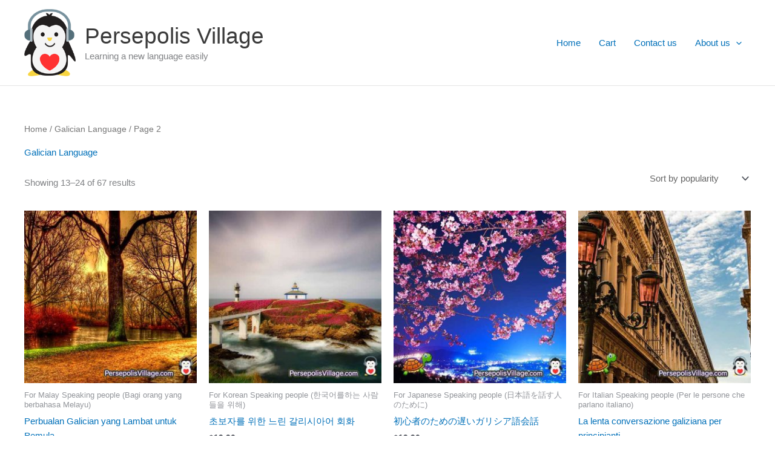

--- FILE ---
content_type: text/html; charset=UTF-8
request_url: https://persepolisvillage.com/product-category/galician-language/page/2/
body_size: 29902
content:
<!DOCTYPE html>
<html lang="en-US">
<head>
<script async src="https://www.googletagmanager.com/gtag/js?id=G-C5M0R4VV70"></script>
<script>window.dataLayer=window.dataLayer||[];
function gtag(){dataLayer.push(arguments);}
gtag('js', new Date());
gtag('config', 'G-C5M0R4VV70');</script>
<meta charset="UTF-8">
<meta name="viewport" content="width=device-width, initial-scale=1">
<link rel="profile" href="https://gmpg.org/xfn/11">
<meta name='robots' content='index, follow, max-image-preview:large, max-snippet:-1, max-video-preview:-1'/>
<style>img:is([sizes="auto" i], [sizes^="auto," i]){contain-intrinsic-size:3000px 1500px}</style>
<title>Galician Language Archives - Page 2 of 6 - Persepolis Village</title>
<meta name="description" content="The ultimate and easy guide for learning the Galician language for beginners to advanced"/>
<link rel="canonical" href="https://persepolisvillage.com/product-category/galician-language/page/2/"/>
<link rel="prev" href="https://persepolisvillage.com/product-category/galician-language/"/>
<link rel="next" href="https://persepolisvillage.com/product-category/galician-language/page/3/"/>
<meta property="og:locale" content="en_US"/>
<meta property="og:type" content="article"/>
<meta property="og:title" content="Galician Language Archives - Page 2 of 6 - Persepolis Village"/>
<meta property="og:description" content="The ultimate and easy guide for learning the Galician language for beginners to advanced"/>
<meta property="og:url" content="https://persepolisvillage.com/product-category/galician-language/"/>
<meta property="og:site_name" content="Persepolis Village"/>
<meta property="og:image" content="https://persepolisvillage.com/wp-content/uploads/2021/05/logo3.png"/>
<meta property="og:image:width" content="133"/>
<meta property="og:image:height" content="174"/>
<meta property="og:image:type" content="image/png"/>
<meta name="twitter:card" content="summary_large_image"/>
<meta name="twitter:site" content="@PenguinAudiobo1"/>
<script type="application/ld+json" class="yoast-schema-graph">{"@context":"https://schema.org","@graph":[{"@type":"CollectionPage","@id":"https://persepolisvillage.com/product-category/galician-language/","url":"https://persepolisvillage.com/product-category/galician-language/page/2/","name":"Galician Language Archives - Page 2 of 6 - Persepolis Village","isPartOf":{"@id":"https://persepolisvillage.com/#website"},"primaryImageOfPage":{"@id":"https://persepolisvillage.com/product-category/galician-language/page/2/#primaryimage"},"image":{"@id":"https://persepolisvillage.com/product-category/galician-language/page/2/#primaryimage"},"thumbnailUrl":"https://persepolisvillage.com/wp-content/uploads/2021/08/Berlatih-sebutan-Galicia-anda-dengan-frasa-yang-mudah.jpg","description":"The ultimate and easy guide for learning the Galician language for beginners to advanced","breadcrumb":{"@id":"https://persepolisvillage.com/product-category/galician-language/page/2/#breadcrumb"},"inLanguage":"en-US"},{"@type":"ImageObject","inLanguage":"en-US","@id":"https://persepolisvillage.com/product-category/galician-language/page/2/#primaryimage","url":"https://persepolisvillage.com/wp-content/uploads/2021/08/Berlatih-sebutan-Galicia-anda-dengan-frasa-yang-mudah.jpg","contentUrl":"https://persepolisvillage.com/wp-content/uploads/2021/08/Berlatih-sebutan-Galicia-anda-dengan-frasa-yang-mudah.jpg","width":500,"height":500,"caption":"Perbualan yang perlahan dan mudah untuk mempelajari bahasa Galicia untuk pemula, Berlatih sebutan Galicia anda dengan frasa yang mudah"},{"@type":"BreadcrumbList","@id":"https://persepolisvillage.com/product-category/galician-language/page/2/#breadcrumb","itemListElement":[{"@type":"ListItem","position":1,"name":"Home","item":"https://persepolisvillage.com/"},{"@type":"ListItem","position":2,"name":"Galician Language"}]},{"@type":"WebSite","@id":"https://persepolisvillage.com/#website","url":"https://persepolisvillage.com/","name":"Persepolis Village","description":"Learning a new language easily","publisher":{"@id":"https://persepolisvillage.com/#organization"},"potentialAction":[{"@type":"SearchAction","target":{"@type":"EntryPoint","urlTemplate":"https://persepolisvillage.com/?s={search_term_string}"},"query-input":{"@type":"PropertyValueSpecification","valueRequired":true,"valueName":"search_term_string"}}],"inLanguage":"en-US"},{"@type":"Organization","@id":"https://persepolisvillage.com/#organization","name":"PARS village","url":"https://persepolisvillage.com/","logo":{"@type":"ImageObject","inLanguage":"en-US","@id":"https://persepolisvillage.com/#/schema/logo/image/","url":"https://persepolisvillage.com/wp-content/uploads/2017/11/favicon.gif","contentUrl":"https://persepolisvillage.com/wp-content/uploads/2017/11/favicon.gif","width":32,"height":32,"caption":"PARS village"},"image":{"@id":"https://persepolisvillage.com/#/schema/logo/image/"},"sameAs":["https://www.facebook.com/Persepolis-Village-107025221842326/","https://x.com/PenguinAudiobo1","https://www.instagram.com/persepolisvilllage_com/","https://www.youtube.com/channel/UCh-CShFLvaBHzvv3Q9nHraQ"]}]}</script>
<link rel="stylesheet" type="text/css" href="//persepolisvillage.com/wp-content/cache/wpfc-minified/ldtg3329/2ph3a.css" media="all"/>
<style id='astra-theme-css-inline-css'>.ast-no-sidebar .entry-content .alignfull{margin-left:calc( -50vw + 50%);margin-right:calc( -50vw + 50%);max-width:100vw;width:100vw;}.ast-no-sidebar .entry-content .alignwide{margin-left:calc(-41vw + 50%);margin-right:calc(-41vw + 50%);max-width:unset;width:unset;}.ast-no-sidebar .entry-content .alignfull .alignfull,.ast-no-sidebar .entry-content .alignfull .alignwide,.ast-no-sidebar .entry-content .alignwide .alignfull,.ast-no-sidebar .entry-content .alignwide .alignwide,.ast-no-sidebar .entry-content .wp-block-column .alignfull,.ast-no-sidebar .entry-content .wp-block-column .alignwide{width:100%;margin-left:auto;margin-right:auto;}.wp-block-gallery,.blocks-gallery-grid{margin:0;}.wp-block-separator{max-width:100px;}.wp-block-separator.is-style-wide,.wp-block-separator.is-style-dots{max-width:none;}.entry-content .has-2-columns .wp-block-column:first-child{padding-right:10px;}.entry-content .has-2-columns .wp-block-column:last-child{padding-left:10px;}@media(max-width:782px){.entry-content .wp-block-columns .wp-block-column{flex-basis:100%;}.entry-content .has-2-columns .wp-block-column:first-child{padding-right:0;}.entry-content .has-2-columns .wp-block-column:last-child {padding-left: 0;}}body .entry-content .wp-block-latest-posts{margin-left:0;}body .entry-content .wp-block-latest-posts li{list-style:none;}.ast-no-sidebar .ast-container .entry-content .wp-block-latest-posts{margin-left:0;}.ast-header-break-point .entry-content .alignwide{margin-left:auto;margin-right:auto;}.entry-content .blocks-gallery-item img{margin-bottom:auto;}.wp-block-pullquote{border-top:4px solid #555d66;border-bottom:4px solid #555d66;color:#40464d;}:root{--ast-post-nav-space:0;--ast-container-default-xlg-padding:6.67em;--ast-container-default-lg-padding:5.67em;--ast-container-default-slg-padding:4.34em;--ast-container-default-md-padding:3.34em;--ast-container-default-sm-padding:6.67em;--ast-container-default-xs-padding:2.4em;--ast-container-default-xxs-padding:1.4em;--ast-code-block-background:#EEEEEE;--ast-comment-inputs-background:#FAFAFA;--ast-normal-container-width:1200px;--ast-narrow-container-width:750px;--ast-blog-title-font-weight:normal;--ast-blog-meta-weight:inherit;--ast-global-color-primary:var(--ast-global-color-5);--ast-global-color-secondary:var(--ast-global-color-4);--ast-global-color-alternate-background:var(--ast-global-color-7);--ast-global-color-subtle-background:var(--ast-global-color-6);--ast-bg-style-guide:#F8FAFC;--ast-shadow-style-guide:0px 0px 4px 0 #00000057;--ast-global-dark-bg-style:#fff;--ast-global-dark-lfs:#fbfbfb;--ast-widget-bg-color:#fafafa;--ast-wc-container-head-bg-color:#fbfbfb;--ast-title-layout-bg:#eeeeee;--ast-search-border-color:#e7e7e7;--ast-lifter-hover-bg:#e6e6e6;--ast-gallery-block-color:#000;--srfm-color-input-label:var(--ast-global-color-2);}html{font-size:93.75%;}a,.page-title{color:var(--ast-global-color-0);}a:hover,a:focus{color:var(--ast-global-color-1);}body,button,input,select,textarea,.ast-button,.ast-custom-button{font-family:-apple-system,BlinkMacSystemFont,Segoe UI,Roboto,Oxygen-Sans,Ubuntu,Cantarell,Helvetica Neue,sans-serif;font-weight:inherit;font-size:15px;font-size:1rem;line-height:var(--ast-body-line-height,1.65em);}blockquote{color:var(--ast-global-color-3);}.ast-site-identity .site-title a{color:var(--ast-global-color-2);}.site-title{font-size:37px;font-size:2.4666666666667rem;display:block;}header .custom-logo-link img{max-width:85px;width:85px;}.astra-logo-svg{width:85px;}.site-header .site-description{font-size:15px;font-size:1rem;display:block;}.entry-title{font-size:26px;font-size:1.7333333333333rem;}.archive .ast-article-post .ast-article-inner,.blog .ast-article-post .ast-article-inner,.archive .ast-article-post .ast-article-inner:hover,.blog .ast-article-post .ast-article-inner:hover{overflow:hidden;}h1,.entry-content :where(h1){font-size:40px;font-size:2.6666666666667rem;line-height:1.4em;}h2,.entry-content :where(h2){font-size:32px;font-size:2.1333333333333rem;line-height:1.3em;}h3,.entry-content :where(h3){font-size:26px;font-size:1.7333333333333rem;line-height:1.3em;}h4,.entry-content :where(h4){font-size:24px;font-size:1.6rem;line-height:1.2em;}h5,.entry-content :where(h5){font-size:20px;font-size:1.3333333333333rem;line-height:1.2em;}h6,.entry-content :where(h6){font-size:16px;font-size:1.0666666666667rem;line-height:1.25em;}::selection{background-color:var(--ast-global-color-0);color:#ffffff;}body,h1,h2,h3,h4,h5,h6,.entry-title a,.entry-content :where(h1,h2,h3,h4,h5,h6){color:var(--ast-global-color-3);}.tagcloud a:hover,.tagcloud a:focus,.tagcloud a.current-item{color:#ffffff;border-color:var(--ast-global-color-0);background-color:var(--ast-global-color-0);}input:focus,input[type="text"]:focus,input[type="email"]:focus,input[type="url"]:focus,input[type="password"]:focus,input[type="reset"]:focus,input[type="search"]:focus,textarea:focus{border-color:var(--ast-global-color-0);}input[type="radio"]:checked,input[type=reset],input[type="checkbox"]:checked,input[type="checkbox"]:hover:checked,input[type="checkbox"]:focus:checked,input[type=range]::-webkit-slider-thumb{border-color:var(--ast-global-color-0);background-color:var(--ast-global-color-0);box-shadow:none;}.site-footer a:hover + .post-count,.site-footer a:focus + .post-count{background:var(--ast-global-color-0);border-color:var(--ast-global-color-0);}.single .nav-links .nav-previous,.single .nav-links .nav-next{color:var(--ast-global-color-0);}.entry-meta,.entry-meta *{line-height:1.45;color:var(--ast-global-color-0);}.entry-meta a:not(.ast-button):hover,.entry-meta a:not(.ast-button):hover *,.entry-meta a:not(.ast-button):focus,.entry-meta a:not(.ast-button):focus *,.page-links > .page-link,.page-links .page-link:hover,.post-navigation a:hover{color:var(--ast-global-color-1);}#cat option,.secondary .calendar_wrap thead a,.secondary .calendar_wrap thead a:visited{color:var(--ast-global-color-0);}.secondary .calendar_wrap #today,.ast-progress-val span{background:var(--ast-global-color-0);}.secondary a:hover + .post-count,.secondary a:focus + .post-count{background:var(--ast-global-color-0);border-color:var(--ast-global-color-0);}.calendar_wrap #today > a{color:#ffffff;}.page-links .page-link,.single .post-navigation a{color:var(--ast-global-color-0);}.ast-search-menu-icon .search-form button.search-submit{padding:0 4px;}.ast-search-menu-icon form.search-form{padding-right:0;}.ast-search-menu-icon.slide-search input.search-field{width:0;}.ast-header-search .ast-search-menu-icon.ast-dropdown-active .search-form,.ast-header-search .ast-search-menu-icon.ast-dropdown-active .search-field:focus{transition:all 0.2s;}.search-form input.search-field:focus{outline:none;}.widget-title,.widget .wp-block-heading{font-size:21px;font-size:1.4rem;color:var(--ast-global-color-3);}.ast-search-menu-icon.slide-search a:focus-visible:focus-visible,.astra-search-icon:focus-visible,#close:focus-visible,a:focus-visible,.ast-menu-toggle:focus-visible,.site .skip-link:focus-visible,.wp-block-loginout input:focus-visible,.wp-block-search.wp-block-search__button-inside .wp-block-search__inside-wrapper,.ast-header-navigation-arrow:focus-visible,.woocommerce .wc-proceed-to-checkout > .checkout-button:focus-visible,.woocommerce .woocommerce-MyAccount-navigation ul li a:focus-visible,.ast-orders-table__row .ast-orders-table__cell:focus-visible,.woocommerce .woocommerce-order-details .order-again > .button:focus-visible,.woocommerce .woocommerce-message a.button.wc-forward:focus-visible,.woocommerce #minus_qty:focus-visible,.woocommerce #plus_qty:focus-visible,a#ast-apply-coupon:focus-visible,.woocommerce .woocommerce-info a:focus-visible,.woocommerce .astra-shop-summary-wrap a:focus-visible,.woocommerce a.wc-forward:focus-visible,#ast-apply-coupon:focus-visible,.woocommerce-js .woocommerce-mini-cart-item a.remove:focus-visible,#close:focus-visible,.button.search-submit:focus-visible,#search_submit:focus,.normal-search:focus-visible,.ast-header-account-wrap:focus-visible,.woocommerce .ast-on-card-button.ast-quick-view-trigger:focus,.astra-cart-drawer-close:focus,.ast-single-variation:focus,.ast-woocommerce-product-gallery__image:focus,.ast-button:focus,.woocommerce-product-gallery--with-images [data-controls="prev"]:focus-visible,.woocommerce-product-gallery--with-images [data-controls="next"]:focus-visible{outline-style:dotted;outline-color:inherit;outline-width:thin;}input:focus,input[type="text"]:focus,input[type="email"]:focus,input[type="url"]:focus,input[type="password"]:focus,input[type="reset"]:focus,input[type="search"]:focus,input[type="number"]:focus,textarea:focus,.wp-block-search__input:focus,[data-section="section-header-mobile-trigger"] .ast-button-wrap .ast-mobile-menu-trigger-minimal:focus,.ast-mobile-popup-drawer.active .menu-toggle-close:focus,.woocommerce-ordering select.orderby:focus,#ast-scroll-top:focus,#coupon_code:focus,.woocommerce-page #comment:focus,.woocommerce #reviews #respond input#submit:focus,.woocommerce a.add_to_cart_button:focus,.woocommerce .button.single_add_to_cart_button:focus,.woocommerce .woocommerce-cart-form button:focus,.woocommerce .woocommerce-cart-form__cart-item .quantity .qty:focus,.woocommerce .woocommerce-billing-fields .woocommerce-billing-fields__field-wrapper .woocommerce-input-wrapper > .input-text:focus,.woocommerce #order_comments:focus,.woocommerce #place_order:focus,.woocommerce .woocommerce-address-fields .woocommerce-address-fields__field-wrapper .woocommerce-input-wrapper > .input-text:focus,.woocommerce .woocommerce-MyAccount-content form button:focus,.woocommerce .woocommerce-MyAccount-content .woocommerce-EditAccountForm .woocommerce-form-row .woocommerce-Input.input-text:focus,.woocommerce .ast-woocommerce-container .woocommerce-pagination ul.page-numbers li a:focus,body #content .woocommerce form .form-row .select2-container--default .select2-selection--single:focus,#ast-coupon-code:focus,.woocommerce.woocommerce-js .quantity input[type=number]:focus,.woocommerce-js .woocommerce-mini-cart-item .quantity input[type=number]:focus,.woocommerce p#ast-coupon-trigger:focus{border-style:dotted;border-color:inherit;border-width:thin;}input{outline:none;}.woocommerce-js input[type=text]:focus,.woocommerce-js input[type=email]:focus,.woocommerce-js textarea:focus,input[type=number]:focus,.comments-area textarea#comment:focus,.comments-area textarea#comment:active,.comments-area .ast-comment-formwrap input[type="text"]:focus,.comments-area .ast-comment-formwrap input[type="text"]:active{outline-style:unset;outline-color:inherit;outline-width:thin;}.ast-logo-title-inline .site-logo-img{padding-right:1em;}.site-logo-img img{transition:all 0.2s linear;}body .ast-oembed-container *{position:absolute;top:0;width:100%;height:100%;left:0;}body .wp-block-embed-pocket-casts .ast-oembed-container *{position:unset;}.ast-single-post-featured-section + article{margin-top:2em;}.site-content .ast-single-post-featured-section img{width:100%;overflow:hidden;object-fit:cover;}.site > .ast-single-related-posts-container{margin-top:0;}@media(min-width:922px){.ast-desktop .ast-container--narrow {max-width: var(--ast-narrow-container-width);margin: 0 auto;}}@media(max-width:921.9px){#ast-desktop-header{display:none;}}@media(min-width:922px){#ast-mobile-header{display:none;}}.wp-block-buttons.aligncenter{justify-content:center;}@media(min-width:1200px){.wp-block-group .has-background{padding:20px;}}@media(min-width:1200px){.ast-plain-container.ast-no-sidebar .entry-content .alignwide .wp-block-cover__inner-container,.ast-plain-container.ast-no-sidebar .entry-content .alignfull .wp-block-cover__inner-container{width:1240px;}}@media(min-width:1200px){.wp-block-cover-image.alignwide .wp-block-cover__inner-container,.wp-block-cover.alignwide .wp-block-cover__inner-container,.wp-block-cover-image.alignfull .wp-block-cover__inner-container,.wp-block-cover.alignfull .wp-block-cover__inner-container{width:100%;}}.wp-block-columns{margin-bottom:unset;}.wp-block-image.size-full{margin:2rem 0;}.wp-block-separator.has-background{padding:0;}.wp-block-gallery{margin-bottom:1.6em;}.wp-block-group{padding-top:4em;padding-bottom:4em;}.wp-block-group__inner-container .wp-block-columns:last-child,.wp-block-group__inner-container :last-child,.wp-block-table table{margin-bottom:0;}.blocks-gallery-grid{width:100%;}.wp-block-navigation-link__content{padding:5px 0;}.wp-block-group .wp-block-group .has-text-align-center,.wp-block-group .wp-block-column .has-text-align-center{max-width:100%;}.has-text-align-center{margin:0 auto;}@media(min-width:1200px){.wp-block-cover__inner-container,.alignwide .wp-block-group__inner-container,.alignfull .wp-block-group__inner-container{max-width:1200px;margin:0 auto;}.wp-block-group.alignnone,.wp-block-group.aligncenter,.wp-block-group.alignleft,.wp-block-group.alignright,.wp-block-group.alignwide,.wp-block-columns.alignwide{margin:2rem 0 1rem 0;}}@media(max-width:1200px){.wp-block-group{padding:3em;}.wp-block-group .wp-block-group{padding:1.5em;}.wp-block-columns,.wp-block-column{margin:1rem 0;}}@media(min-width:921px){.wp-block-columns .wp-block-group{padding:2em;}}@media(max-width:544px){.wp-block-cover-image .wp-block-cover__inner-container,.wp-block-cover .wp-block-cover__inner-container{width:unset;}.wp-block-cover,.wp-block-cover-image{padding:2em 0;}.wp-block-group,.wp-block-cover{padding:2em;}.wp-block-media-text__media img,.wp-block-media-text__media video{width:unset;max-width:100%;}.wp-block-media-text.has-background .wp-block-media-text__content{padding:1em;}}.wp-block-image.aligncenter{margin-left:auto;margin-right:auto;}.wp-block-table.aligncenter{margin-left:auto;margin-right:auto;}@media(min-width:544px){.entry-content .wp-block-media-text.has-media-on-the-right .wp-block-media-text__content{padding:0 8% 0 0;}.entry-content .wp-block-media-text .wp-block-media-text__content{padding:0 0 0 8%;}.ast-plain-container .site-content .entry-content .has-custom-content-position.is-position-bottom-left > *,.ast-plain-container .site-content .entry-content .has-custom-content-position.is-position-bottom-right > *,.ast-plain-container .site-content .entry-content .has-custom-content-position.is-position-top-left > *,.ast-plain-container .site-content .entry-content .has-custom-content-position.is-position-top-right > *,.ast-plain-container .site-content .entry-content .has-custom-content-position.is-position-center-right > *,.ast-plain-container .site-content .entry-content .has-custom-content-position.is-position-center-left > *{margin:0;}}@media(max-width:544px){.entry-content .wp-block-media-text .wp-block-media-text__content{padding:8% 0;}.wp-block-media-text .wp-block-media-text__media img{width:auto;max-width:100%;}}.wp-block-button.is-style-outline .wp-block-button__link{border-color:var(--ast-global-color-0);border-top-width:2px;border-right-width:2px;border-bottom-width:2px;border-left-width:2px;}div.wp-block-button.is-style-outline > .wp-block-button__link:not(.has-text-color),div.wp-block-button.wp-block-button__link.is-style-outline:not(.has-text-color){color:var(--ast-global-color-0);}.wp-block-button.is-style-outline .wp-block-button__link:hover,.wp-block-buttons .wp-block-button.is-style-outline .wp-block-button__link:focus,.wp-block-buttons .wp-block-button.is-style-outline > .wp-block-button__link:not(.has-text-color):hover,.wp-block-buttons .wp-block-button.wp-block-button__link.is-style-outline:not(.has-text-color):hover{color:#ffffff;background-color:var(--ast-global-color-1);border-color:var(--ast-global-color-1);}.post-page-numbers.current .page-link,.ast-pagination .page-numbers.current{color:#ffffff;border-color:var(--ast-global-color-0);background-color:var(--ast-global-color-0);}@media(max-width:921px){.wp-block-button.is-style-outline .wp-block-button__link{padding-top:calc(15px - 2px);padding-right:calc(30px - 2px);padding-bottom:calc(15px - 2px);padding-left:calc(30px - 2px);}}@media(max-width:544px){.wp-block-button.is-style-outline .wp-block-button__link{padding-top:calc(15px - 2px);padding-right:calc(30px - 2px);padding-bottom:calc(15px - 2px);padding-left:calc(30px - 2px);}}@media(min-width:544px){.entry-content > .alignleft{margin-right:20px;}.entry-content > .alignright{margin-left:20px;}.wp-block-group.has-background{padding:20px;}}.wp-block-buttons .wp-block-button.is-style-outline .wp-block-button__link.wp-element-button,.ast-outline-button,.wp-block-uagb-buttons-child .uagb-buttons-repeater.ast-outline-button{border-color:var(--ast-global-color-0);border-top-width:2px;border-right-width:2px;border-bottom-width:2px;border-left-width:2px;font-family:inherit;font-weight:inherit;line-height:1em;}.wp-block-buttons .wp-block-button.is-style-outline > .wp-block-button__link:not(.has-text-color),.wp-block-buttons .wp-block-button.wp-block-button__link.is-style-outline:not(.has-text-color),.ast-outline-button{color:var(--ast-global-color-0);}.wp-block-button.is-style-outline .wp-block-button__link:hover,.wp-block-buttons .wp-block-button.is-style-outline .wp-block-button__link:focus,.wp-block-buttons .wp-block-button.is-style-outline > .wp-block-button__link:not(.has-text-color):hover,.wp-block-buttons .wp-block-button.wp-block-button__link.is-style-outline:not(.has-text-color):hover,.ast-outline-button:hover,.ast-outline-button:focus,.wp-block-uagb-buttons-child .uagb-buttons-repeater.ast-outline-button:hover,.wp-block-uagb-buttons-child .uagb-buttons-repeater.ast-outline-button:focus{color:#ffffff;background-color:var(--ast-global-color-1);border-color:var(--ast-global-color-1);}.wp-block-button .wp-block-button__link.wp-element-button.is-style-outline:not(.has-background),.wp-block-button.is-style-outline>.wp-block-button__link.wp-element-button:not(.has-background),.ast-outline-button{background-color:transparent;}.entry-content[data-ast-blocks-layout] > figure{margin-bottom:1em;}.review-rating{display:flex;align-items:center;order:2;}@media(max-width:921px){.ast-separate-container #primary,.ast-separate-container #secondary{padding:1.5em 0;}#primary,#secondary{padding:1.5em 0;margin:0;}.ast-left-sidebar #content > .ast-container{display:flex;flex-direction:column-reverse;width:100%;}.ast-separate-container .ast-article-post,.ast-separate-container .ast-article-single{padding:1.5em 2.14em;}.ast-author-box img.avatar{margin:20px 0 0 0;}}@media(min-width:922px){.ast-separate-container.ast-right-sidebar #primary,.ast-separate-container.ast-left-sidebar #primary{border:0;}.search-no-results.ast-separate-container #primary{margin-bottom:4em;}}.wp-block-button .wp-block-button__link{color:#ffffff;}.wp-block-button .wp-block-button__link:hover,.wp-block-button .wp-block-button__link:focus{color:#ffffff;background-color:var(--ast-global-color-1);border-color:var(--ast-global-color-1);}.wp-block-button .wp-block-button__link{border:none;background-color:var(--ast-global-color-0);color:#ffffff;font-family:inherit;font-weight:inherit;line-height:1em;padding:15px 30px;}.wp-block-button.is-style-outline .wp-block-button__link{border-style:solid;border-top-width:2px;border-right-width:2px;border-left-width:2px;border-bottom-width:2px;border-color:var(--ast-global-color-0);padding-top:calc(15px - 2px);padding-right:calc(30px - 2px);padding-bottom:calc(15px - 2px);padding-left:calc(30px - 2px);}@media(max-width:921px){.wp-block-button .wp-block-button__link{border:none;padding:15px 30px;}.wp-block-button.is-style-outline .wp-block-button__link{padding-top:calc(15px - 2px);padding-right:calc(30px - 2px);padding-bottom:calc(15px - 2px);padding-left:calc(30px - 2px);}}@media(max-width:544px){.wp-block-button .wp-block-button__link{border:none;padding:15px 30px;}.wp-block-button.is-style-outline .wp-block-button__link{padding-top:calc(15px - 2px);padding-right:calc(30px - 2px);padding-bottom:calc(15px - 2px);padding-left:calc(30px - 2px);}}.menu-toggle,button,.ast-button,.ast-custom-button,.button,input#submit,input[type="button"],input[type="submit"],input[type="reset"]{border-style:solid;border-top-width:0;border-right-width:0;border-left-width:0;border-bottom-width:0;color:#ffffff;border-color:var(--ast-global-color-0);background-color:var(--ast-global-color-0);padding-top:10px;padding-right:40px;padding-bottom:10px;padding-left:40px;font-family:inherit;font-weight:inherit;line-height:1em;}button:focus,.menu-toggle:hover,button:hover,.ast-button:hover,.ast-custom-button:hover .button:hover,.ast-custom-button:hover ,input[type=reset]:hover,input[type=reset]:focus,input#submit:hover,input#submit:focus,input[type="button"]:hover,input[type="button"]:focus,input[type="submit"]:hover,input[type="submit"]:focus{color:#ffffff;background-color:var(--ast-global-color-1);border-color:var(--ast-global-color-1);}@media(max-width:921px){.ast-mobile-header-stack .main-header-bar .ast-search-menu-icon{display:inline-block;}.ast-header-break-point.ast-header-custom-item-outside .ast-mobile-header-stack .main-header-bar .ast-search-icon{margin:0;}.ast-comment-avatar-wrap img{max-width:2.5em;}.ast-comment-meta{padding:0 1.8888em 1.3333em;}.ast-separate-container .ast-comment-list li.depth-1{padding:1.5em 2.14em;}.ast-separate-container .comment-respond{padding:2em 2.14em;}}@media(min-width:544px){.ast-container{max-width:100%;}}@media(max-width:544px){.ast-separate-container .ast-article-post,.ast-separate-container .ast-article-single,.ast-separate-container .comments-title,.ast-separate-container .ast-archive-description{padding:1.5em 1em;}.ast-separate-container #content .ast-container{padding-left:0.54em;padding-right:0.54em;}.ast-separate-container .ast-comment-list .bypostauthor{padding:.5em;}.ast-search-menu-icon.ast-dropdown-active .search-field{width:170px;}} #ast-mobile-header .ast-site-header-cart-li a{pointer-events:none;}.ast-no-sidebar.ast-separate-container .entry-content .alignfull{margin-left:-6.67em;margin-right:-6.67em;width:auto;}@media(max-width:1200px){.ast-no-sidebar.ast-separate-container .entry-content .alignfull {margin-left: -2.4em;margin-right: -2.4em;}}@media(max-width:768px){.ast-no-sidebar.ast-separate-container .entry-content .alignfull {margin-left: -2.14em;margin-right: -2.14em;}}@media(max-width:544px){.ast-no-sidebar.ast-separate-container .entry-content .alignfull {margin-left: -1em;margin-right: -1em;}}.ast-no-sidebar.ast-separate-container .entry-content .alignwide{margin-left:-20px;margin-right:-20px;}.ast-no-sidebar.ast-separate-container .entry-content .wp-block-column .alignfull,.ast-no-sidebar.ast-separate-container .entry-content .wp-block-column .alignwide{margin-left:auto;margin-right:auto;width:100%;}@media(max-width:921px){.site-title{display:block;}.site-header .site-description{display:none;}h1,.entry-content :where(h1){font-size:30px;}h2,.entry-content :where(h2){font-size:25px;}h3,.entry-content :where(h3){font-size:20px;}.astra-logo-svg{width:206px;}header .custom-logo-link img,.ast-header-break-point .site-logo-img .custom-mobile-logo-link img{max-width:206px;width:206px;}}@media(max-width:544px){.site-title{display:block;}.site-header .site-description{display:none;}h1,.entry-content :where(h1){font-size:30px;}h2,.entry-content :where(h2){font-size:25px;}h3,.entry-content :where(h3){font-size:20px;}}@media(max-width:921px){html{font-size:85.5%;}}@media(max-width:544px){html{font-size:85.5%;}}@media(min-width:922px){.ast-container{max-width:1240px;}}@media(min-width:922px){.site-content .ast-container{display:flex;}}@media(max-width:921px){.site-content .ast-container{flex-direction:column;}}.ast-blog-layout-classic-grid .ast-article-inner{box-shadow:0px 6px 15px -2px rgba(16,24,40,0.05);}.ast-separate-container .ast-blog-layout-classic-grid .ast-article-inner,.ast-plain-container .ast-blog-layout-classic-grid .ast-article-inner{height:100%;}.ast-blog-layout-6-grid .ast-blog-featured-section:before{content:"";}.cat-links.badge a,.tags-links.badge a{padding:4px 8px;border-radius:3px;font-weight:400;}.cat-links.underline a,.tags-links.underline a{text-decoration:underline;}@media(min-width:922px){.main-header-menu .sub-menu .menu-item.ast-left-align-sub-menu:hover > .sub-menu,.main-header-menu .sub-menu .menu-item.ast-left-align-sub-menu.focus > .sub-menu{margin-left:-0px;}}.site .comments-area{padding-bottom:3em;}blockquote{padding:1.2em;}:root .has-ast-global-color-0-color{color:var(--ast-global-color-0);}:root .has-ast-global-color-0-background-color{background-color:var(--ast-global-color-0);}:root .wp-block-button .has-ast-global-color-0-color{color:var(--ast-global-color-0);}:root .wp-block-button .has-ast-global-color-0-background-color{background-color:var(--ast-global-color-0);}:root .has-ast-global-color-1-color{color:var(--ast-global-color-1);}:root .has-ast-global-color-1-background-color{background-color:var(--ast-global-color-1);}:root .wp-block-button .has-ast-global-color-1-color{color:var(--ast-global-color-1);}:root .wp-block-button .has-ast-global-color-1-background-color{background-color:var(--ast-global-color-1);}:root .has-ast-global-color-2-color{color:var(--ast-global-color-2);}:root .has-ast-global-color-2-background-color{background-color:var(--ast-global-color-2);}:root .wp-block-button .has-ast-global-color-2-color{color:var(--ast-global-color-2);}:root .wp-block-button .has-ast-global-color-2-background-color{background-color:var(--ast-global-color-2);}:root .has-ast-global-color-3-color{color:var(--ast-global-color-3);}:root .has-ast-global-color-3-background-color{background-color:var(--ast-global-color-3);}:root .wp-block-button .has-ast-global-color-3-color{color:var(--ast-global-color-3);}:root .wp-block-button .has-ast-global-color-3-background-color{background-color:var(--ast-global-color-3);}:root .has-ast-global-color-4-color{color:var(--ast-global-color-4);}:root .has-ast-global-color-4-background-color{background-color:var(--ast-global-color-4);}:root .wp-block-button .has-ast-global-color-4-color{color:var(--ast-global-color-4);}:root .wp-block-button .has-ast-global-color-4-background-color{background-color:var(--ast-global-color-4);}:root .has-ast-global-color-5-color{color:var(--ast-global-color-5);}:root .has-ast-global-color-5-background-color{background-color:var(--ast-global-color-5);}:root .wp-block-button .has-ast-global-color-5-color{color:var(--ast-global-color-5);}:root .wp-block-button .has-ast-global-color-5-background-color{background-color:var(--ast-global-color-5);}:root .has-ast-global-color-6-color{color:var(--ast-global-color-6);}:root .has-ast-global-color-6-background-color{background-color:var(--ast-global-color-6);}:root .wp-block-button .has-ast-global-color-6-color{color:var(--ast-global-color-6);}:root .wp-block-button .has-ast-global-color-6-background-color{background-color:var(--ast-global-color-6);}:root .has-ast-global-color-7-color{color:var(--ast-global-color-7);}:root .has-ast-global-color-7-background-color{background-color:var(--ast-global-color-7);}:root .wp-block-button .has-ast-global-color-7-color{color:var(--ast-global-color-7);}:root .wp-block-button .has-ast-global-color-7-background-color{background-color:var(--ast-global-color-7);}:root .has-ast-global-color-8-color{color:var(--ast-global-color-8);}:root .has-ast-global-color-8-background-color{background-color:var(--ast-global-color-8);}:root .wp-block-button .has-ast-global-color-8-color{color:var(--ast-global-color-8);}:root .wp-block-button .has-ast-global-color-8-background-color{background-color:var(--ast-global-color-8);}:root{--ast-global-color-0:#0170B9;--ast-global-color-1:#3a3a3a;--ast-global-color-2:#3a3a3a;--ast-global-color-3:#4B4F58;--ast-global-color-4:#F5F5F5;--ast-global-color-5:#FFFFFF;--ast-global-color-6:#E5E5E5;--ast-global-color-7:#424242;--ast-global-color-8:#000000;}:root{--ast-border-color:#dddddd;}.ast-breadcrumbs .trail-browse,.ast-breadcrumbs .trail-items,.ast-breadcrumbs .trail-items li{display:inline-block;margin:0;padding:0;border:none;background:inherit;text-indent:0;text-decoration:none;}.ast-breadcrumbs .trail-browse{font-size:inherit;font-style:inherit;font-weight:inherit;color:inherit;}.ast-breadcrumbs .trail-items{list-style:none;}.trail-items li::after{padding:0 0.3em;content:"\00bb";}.trail-items li:last-of-type::after{display:none;}h1,h2,h3,h4,h5,h6,.entry-content :where(h1,h2,h3,h4,h5,h6){color:#f47044;}@media(max-width:921px){.ast-builder-grid-row-container.ast-builder-grid-row-tablet-3-firstrow .ast-builder-grid-row > *:first-child,.ast-builder-grid-row-container.ast-builder-grid-row-tablet-3-lastrow .ast-builder-grid-row > *:last-child{grid-column:1 / -1;}}@media(max-width:544px){.ast-builder-grid-row-container.ast-builder-grid-row-mobile-3-firstrow .ast-builder-grid-row > *:first-child,.ast-builder-grid-row-container.ast-builder-grid-row-mobile-3-lastrow .ast-builder-grid-row > *:last-child{grid-column:1 / -1;}}.ast-builder-layout-element[data-section="title_tagline"]{display:flex;}@media(max-width:921px){.ast-header-break-point .ast-builder-layout-element[data-section="title_tagline"]{display:flex;}}@media(max-width:544px){.ast-header-break-point .ast-builder-layout-element[data-section="title_tagline"]{display:flex;}}.ast-builder-menu-1{font-family:inherit;font-weight:inherit;}.ast-builder-menu-1 .sub-menu,.ast-builder-menu-1 .inline-on-mobile .sub-menu{border-top-width:2px;border-bottom-width:0px;border-right-width:0px;border-left-width:0px;border-color:var(--ast-global-color-0);border-style:solid;}.ast-builder-menu-1 .sub-menu .sub-menu{top:-2px;}.ast-builder-menu-1 .main-header-menu > .menu-item > .sub-menu,.ast-builder-menu-1 .main-header-menu > .menu-item > .astra-full-megamenu-wrapper{margin-top:0px;}.ast-desktop .ast-builder-menu-1 .main-header-menu > .menu-item > .sub-menu:before,.ast-desktop .ast-builder-menu-1 .main-header-menu > .menu-item > .astra-full-megamenu-wrapper:before{height:calc( 0px + 2px + 5px );}.ast-desktop .ast-builder-menu-1 .menu-item .sub-menu .menu-link{border-style:none;}@media(max-width:921px){.ast-header-break-point .ast-builder-menu-1 .menu-item.menu-item-has-children > .ast-menu-toggle{top:0;}.ast-builder-menu-1 .inline-on-mobile .menu-item.menu-item-has-children > .ast-menu-toggle{right:-15px;}.ast-builder-menu-1 .menu-item-has-children > .menu-link:after{content:unset;}.ast-builder-menu-1 .main-header-menu > .menu-item > .sub-menu,.ast-builder-menu-1 .main-header-menu > .menu-item > .astra-full-megamenu-wrapper{margin-top:0;}}@media(max-width:544px){.ast-header-break-point .ast-builder-menu-1 .menu-item.menu-item-has-children > .ast-menu-toggle{top:0;}.ast-builder-menu-1 .main-header-menu > .menu-item > .sub-menu,.ast-builder-menu-1 .main-header-menu > .menu-item > .astra-full-megamenu-wrapper{margin-top:0;}}.ast-builder-menu-1{display:flex;}@media(max-width:921px){.ast-header-break-point .ast-builder-menu-1{display:flex;}}@media(max-width:544px){.ast-header-break-point .ast-builder-menu-1{display:flex;}}.site-below-footer-wrap{padding-top:20px;padding-bottom:20px;}.site-below-footer-wrap[data-section="section-below-footer-builder"]{background-color:var( --ast-global-color-primary,--ast-global-color-4 );min-height:80px;border-style:solid;border-width:0px;border-top-width:1px;border-top-color:var(--ast-global-color-subtle-background,--ast-global-color-6);}.site-below-footer-wrap[data-section="section-below-footer-builder"] .ast-builder-grid-row{max-width:1200px;min-height:80px;margin-left:auto;margin-right:auto;}.site-below-footer-wrap[data-section="section-below-footer-builder"] .ast-builder-grid-row,.site-below-footer-wrap[data-section="section-below-footer-builder"] .site-footer-section{align-items:flex-start;}.site-below-footer-wrap[data-section="section-below-footer-builder"].ast-footer-row-inline .site-footer-section{display:flex;margin-bottom:0;}.ast-builder-grid-row-full .ast-builder-grid-row{grid-template-columns:1fr;}@media(max-width:921px){.site-below-footer-wrap[data-section="section-below-footer-builder"].ast-footer-row-tablet-inline .site-footer-section{display:flex;margin-bottom:0;}.site-below-footer-wrap[data-section="section-below-footer-builder"].ast-footer-row-tablet-stack .site-footer-section{display:block;margin-bottom:10px;}.ast-builder-grid-row-container.ast-builder-grid-row-tablet-full .ast-builder-grid-row{grid-template-columns:1fr;}}@media(max-width:544px){.site-below-footer-wrap[data-section="section-below-footer-builder"].ast-footer-row-mobile-inline .site-footer-section{display:flex;margin-bottom:0;}.site-below-footer-wrap[data-section="section-below-footer-builder"].ast-footer-row-mobile-stack .site-footer-section{display:block;margin-bottom:10px;}.ast-builder-grid-row-container.ast-builder-grid-row-mobile-full .ast-builder-grid-row{grid-template-columns:1fr;}}.site-below-footer-wrap[data-section="section-below-footer-builder"]{display:grid;}@media(max-width:921px){.ast-header-break-point .site-below-footer-wrap[data-section="section-below-footer-builder"]{display:grid;}}@media(max-width:544px){.ast-header-break-point .site-below-footer-wrap[data-section="section-below-footer-builder"]{display:grid;}}.ast-footer-copyright{text-align:center;}.ast-footer-copyright{color:#3a3a3a;}@media(max-width:921px){.ast-footer-copyright{text-align:center;}}@media(max-width:544px){.ast-footer-copyright{text-align:center;}}.ast-footer-copyright.ast-builder-layout-element{display:flex;}@media(max-width:921px){.ast-header-break-point .ast-footer-copyright.ast-builder-layout-element{display:flex;}}@media(max-width:544px){.ast-header-break-point .ast-footer-copyright.ast-builder-layout-element{display:flex;}}.site-primary-footer-wrap{padding-top:45px;padding-bottom:45px;}.site-primary-footer-wrap[data-section="section-primary-footer-builder"]{background-color:#f9f9f9;background-image:none;border-style:solid;border-width:0px;border-top-width:1px;border-top-color:var( --ast-global-color-subtle-background,--ast-global-color-7 );}.site-primary-footer-wrap[data-section="section-primary-footer-builder"] .ast-builder-grid-row{max-width:100%;padding-left:35px;padding-right:35px;}.site-primary-footer-wrap[data-section="section-primary-footer-builder"] .ast-builder-grid-row,.site-primary-footer-wrap[data-section="section-primary-footer-builder"] .site-footer-section{align-items:flex-start;}.site-primary-footer-wrap[data-section="section-primary-footer-builder"].ast-footer-row-inline .site-footer-section{display:flex;margin-bottom:0;}.ast-builder-grid-row-full .ast-builder-grid-row{grid-template-columns:1fr;}@media(max-width:921px){.site-primary-footer-wrap[data-section="section-primary-footer-builder"].ast-footer-row-tablet-inline .site-footer-section{display:flex;margin-bottom:0;}.site-primary-footer-wrap[data-section="section-primary-footer-builder"].ast-footer-row-tablet-stack .site-footer-section{display:block;margin-bottom:10px;}.ast-builder-grid-row-container.ast-builder-grid-row-tablet-full .ast-builder-grid-row{grid-template-columns:1fr;}}@media(max-width:544px){.site-primary-footer-wrap[data-section="section-primary-footer-builder"].ast-footer-row-mobile-inline .site-footer-section{display:flex;margin-bottom:0;}.site-primary-footer-wrap[data-section="section-primary-footer-builder"].ast-footer-row-mobile-stack .site-footer-section{display:block;margin-bottom:10px;}.ast-builder-grid-row-container.ast-builder-grid-row-mobile-full .ast-builder-grid-row{grid-template-columns:1fr;}}.site-primary-footer-wrap[data-section="section-primary-footer-builder"]{display:grid;}@media(max-width:921px){.ast-header-break-point .site-primary-footer-wrap[data-section="section-primary-footer-builder"]{display:grid;}}@media(max-width:544px){.ast-header-break-point .site-primary-footer-wrap[data-section="section-primary-footer-builder"]{display:grid;}}.footer-widget-area[data-section="sidebar-widgets-footer-widget-2"].footer-widget-area-inner{text-align:center;}@media(max-width:921px){.footer-widget-area[data-section="sidebar-widgets-footer-widget-2"].footer-widget-area-inner{text-align:left;}}@media(max-width:544px){.footer-widget-area[data-section="sidebar-widgets-footer-widget-2"].footer-widget-area-inner{text-align:center;}}@media(max-width:921px){.footer-widget-area[data-section="sidebar-widgets-footer-widget-2"].footer-widget-area-inner{font-size:-1px;font-size:-0.066666666666667rem;}.footer-widget-area[data-section="sidebar-widgets-footer-widget-2"] .widget-title,.footer-widget-area[data-section="sidebar-widgets-footer-widget-2"] h1,.footer-widget-area[data-section="sidebar-widgets-footer-widget-2"] .widget-area h1,.footer-widget-area[data-section="sidebar-widgets-footer-widget-2"] h2,.footer-widget-area[data-section="sidebar-widgets-footer-widget-2"] .widget-area h2,.footer-widget-area[data-section="sidebar-widgets-footer-widget-2"] h3,.footer-widget-area[data-section="sidebar-widgets-footer-widget-2"] .widget-area h3,.footer-widget-area[data-section="sidebar-widgets-footer-widget-2"] h4,.footer-widget-area[data-section="sidebar-widgets-footer-widget-2"] .widget-area h4,.footer-widget-area[data-section="sidebar-widgets-footer-widget-2"] h5,.footer-widget-area[data-section="sidebar-widgets-footer-widget-2"] .widget-area h5,.footer-widget-area[data-section="sidebar-widgets-footer-widget-2"] h6,.footer-widget-area[data-section="sidebar-widgets-footer-widget-2"] .widget-area h6{font-size:-2px;font-size:-0.13333333333333rem;}}.footer-widget-area[data-section="sidebar-widgets-footer-widget-2"]{display:block;}@media(max-width:921px){.ast-header-break-point .footer-widget-area[data-section="sidebar-widgets-footer-widget-2"]{display:block;}}@media(max-width:544px){.ast-header-break-point .footer-widget-area[data-section="sidebar-widgets-footer-widget-2"]{display:block;}}.ast-header-break-point .main-header-bar{border-bottom-width:1px;}@media(min-width:922px){.main-header-bar{border-bottom-width:1px;}}.main-header-menu .menu-item, #astra-footer-menu .menu-item, .main-header-bar .ast-masthead-custom-menu-items{-js-display:flex;display:flex;-webkit-box-pack:center;-webkit-justify-content:center;-moz-box-pack:center;-ms-flex-pack:center;justify-content:center;-webkit-box-orient:vertical;-webkit-box-direction:normal;-webkit-flex-direction:column;-moz-box-orient:vertical;-moz-box-direction:normal;-ms-flex-direction:column;flex-direction:column;}.main-header-menu > .menu-item > .menu-link, #astra-footer-menu > .menu-item > .menu-link{height:100%;-webkit-box-align:center;-webkit-align-items:center;-moz-box-align:center;-ms-flex-align:center;align-items:center;-js-display:flex;display:flex;}.ast-header-break-point .main-navigation ul .menu-item .menu-link .icon-arrow:first-of-type svg{top:.2em;margin-top:0px;margin-left:0px;width:.65em;transform:translate(0, -2px) rotateZ(270deg);}.ast-mobile-popup-content .ast-submenu-expanded > .ast-menu-toggle{transform:rotateX(180deg);overflow-y:auto;}@media(min-width:922px){.ast-builder-menu .main-navigation > ul > li:last-child a{margin-right:0;}}.ast-separate-container .ast-article-inner{background-color:transparent;background-image:none;}.ast-separate-container .ast-article-post{background-color:var(--ast-global-color-5);}@media(max-width:921px){.ast-separate-container .ast-article-post{background-color:var(--ast-global-color-5);}}@media(max-width:544px){.ast-separate-container .ast-article-post{background-color:var(--ast-global-color-5);}}.ast-separate-container .ast-article-single:not(.ast-related-post), .woocommerce.ast-separate-container .ast-woocommerce-container, .ast-separate-container .error-404, .ast-separate-container .no-results, .single.ast-separate-container  .ast-author-meta, .ast-separate-container .related-posts-title-wrapper, .ast-separate-container .comments-count-wrapper, .ast-box-layout.ast-plain-container .site-content, .ast-padded-layout.ast-plain-container .site-content, .ast-separate-container .ast-archive-description, .ast-separate-container .comments-area .comment-respond, .ast-separate-container .comments-area .ast-comment-list li, .ast-separate-container .comments-area .comments-title{background-color:var(--ast-global-color-5);}@media(max-width:921px){.ast-separate-container .ast-article-single:not(.ast-related-post), .woocommerce.ast-separate-container .ast-woocommerce-container, .ast-separate-container .error-404, .ast-separate-container .no-results, .single.ast-separate-container  .ast-author-meta, .ast-separate-container .related-posts-title-wrapper, .ast-separate-container .comments-count-wrapper, .ast-box-layout.ast-plain-container .site-content, .ast-padded-layout.ast-plain-container .site-content, .ast-separate-container .ast-archive-description{background-color:var(--ast-global-color-5);}}@media(max-width:544px){.ast-separate-container .ast-article-single:not(.ast-related-post), .woocommerce.ast-separate-container .ast-woocommerce-container, .ast-separate-container .error-404, .ast-separate-container .no-results, .single.ast-separate-container  .ast-author-meta, .ast-separate-container .related-posts-title-wrapper, .ast-separate-container .comments-count-wrapper, .ast-box-layout.ast-plain-container .site-content, .ast-padded-layout.ast-plain-container .site-content, .ast-separate-container .ast-archive-description{background-color:var(--ast-global-color-5);}}.ast-separate-container.ast-two-container #secondary .widget{background-color:var(--ast-global-color-5);}@media(max-width:921px){.ast-separate-container.ast-two-container #secondary .widget{background-color:var(--ast-global-color-5);}}@media(max-width:544px){.ast-separate-container.ast-two-container #secondary .widget{background-color:var(--ast-global-color-5);}}.ast-mobile-header-content > *,.ast-desktop-header-content > *{padding:10px 0;height:auto;}.ast-mobile-header-content > *:first-child,.ast-desktop-header-content > *:first-child{padding-top:10px;}.ast-mobile-header-content > .ast-builder-menu,.ast-desktop-header-content > .ast-builder-menu{padding-top:0;}.ast-mobile-header-content > *:last-child,.ast-desktop-header-content > *:last-child{padding-bottom:0;}.ast-mobile-header-content .ast-search-menu-icon.ast-inline-search label,.ast-desktop-header-content .ast-search-menu-icon.ast-inline-search label{width:100%;}.ast-desktop-header-content .main-header-bar-navigation .ast-submenu-expanded > .ast-menu-toggle::before{transform:rotateX(180deg);}#ast-desktop-header .ast-desktop-header-content,.ast-mobile-header-content .ast-search-icon,.ast-desktop-header-content .ast-search-icon,.ast-mobile-header-wrap .ast-mobile-header-content,.ast-main-header-nav-open.ast-popup-nav-open .ast-mobile-header-wrap .ast-mobile-header-content,.ast-main-header-nav-open.ast-popup-nav-open .ast-desktop-header-content{display:none;}.ast-main-header-nav-open.ast-header-break-point #ast-desktop-header .ast-desktop-header-content,.ast-main-header-nav-open.ast-header-break-point .ast-mobile-header-wrap .ast-mobile-header-content{display:block;}.ast-desktop .ast-desktop-header-content .astra-menu-animation-slide-up > .menu-item > .sub-menu,.ast-desktop .ast-desktop-header-content .astra-menu-animation-slide-up > .menu-item .menu-item > .sub-menu,.ast-desktop .ast-desktop-header-content .astra-menu-animation-slide-down > .menu-item > .sub-menu,.ast-desktop .ast-desktop-header-content .astra-menu-animation-slide-down > .menu-item .menu-item > .sub-menu,.ast-desktop .ast-desktop-header-content .astra-menu-animation-fade > .menu-item > .sub-menu,.ast-desktop .ast-desktop-header-content .astra-menu-animation-fade > .menu-item .menu-item > .sub-menu{opacity:1;visibility:visible;}.ast-hfb-header.ast-default-menu-enable.ast-header-break-point .ast-mobile-header-wrap .ast-mobile-header-content .main-header-bar-navigation{width:unset;margin:unset;}.ast-mobile-header-content.content-align-flex-end .main-header-bar-navigation .menu-item-has-children > .ast-menu-toggle,.ast-desktop-header-content.content-align-flex-end .main-header-bar-navigation .menu-item-has-children > .ast-menu-toggle{left:calc( 20px - 0.907em);right:auto;}.ast-mobile-header-content .ast-search-menu-icon,.ast-mobile-header-content .ast-search-menu-icon.slide-search,.ast-desktop-header-content .ast-search-menu-icon,.ast-desktop-header-content .ast-search-menu-icon.slide-search{width:100%;position:relative;display:block;right:auto;transform:none;}.ast-mobile-header-content .ast-search-menu-icon.slide-search .search-form,.ast-mobile-header-content .ast-search-menu-icon .search-form,.ast-desktop-header-content .ast-search-menu-icon.slide-search .search-form,.ast-desktop-header-content .ast-search-menu-icon .search-form{right:0;visibility:visible;opacity:1;position:relative;top:auto;transform:none;padding:0;display:block;overflow:hidden;}.ast-mobile-header-content .ast-search-menu-icon.ast-inline-search .search-field,.ast-mobile-header-content .ast-search-menu-icon .search-field,.ast-desktop-header-content .ast-search-menu-icon.ast-inline-search .search-field,.ast-desktop-header-content .ast-search-menu-icon .search-field{width:100%;padding-right:5.5em;}.ast-mobile-header-content .ast-search-menu-icon .search-submit,.ast-desktop-header-content .ast-search-menu-icon .search-submit{display:block;position:absolute;height:100%;top:0;right:0;padding:0 1em;border-radius:0;}.ast-hfb-header.ast-default-menu-enable.ast-header-break-point .ast-mobile-header-wrap .ast-mobile-header-content .main-header-bar-navigation ul .sub-menu .menu-link{padding-left:30px;}.ast-hfb-header.ast-default-menu-enable.ast-header-break-point .ast-mobile-header-wrap .ast-mobile-header-content .main-header-bar-navigation .sub-menu .menu-item .menu-item .menu-link{padding-left:40px;}.ast-mobile-popup-drawer.active .ast-mobile-popup-inner{background-color:#ffffff;;}.ast-mobile-header-wrap .ast-mobile-header-content, .ast-desktop-header-content{background-color:#ffffff;;}.ast-mobile-popup-content > *, .ast-mobile-header-content > *, .ast-desktop-popup-content > *, .ast-desktop-header-content > *{padding-top:0px;padding-bottom:0px;}.content-align-flex-start .ast-builder-layout-element{justify-content:flex-start;}.content-align-flex-start .main-header-menu{text-align:left;}.ast-mobile-popup-drawer.active .menu-toggle-close{color:#3a3a3a;}.ast-mobile-header-wrap .ast-primary-header-bar,.ast-primary-header-bar .site-primary-header-wrap{min-height:70px;}.ast-desktop .ast-primary-header-bar .main-header-menu > .menu-item{line-height:70px;}.ast-header-break-point #masthead .ast-mobile-header-wrap .ast-primary-header-bar,.ast-header-break-point #masthead .ast-mobile-header-wrap .ast-below-header-bar,.ast-header-break-point #masthead .ast-mobile-header-wrap .ast-above-header-bar{padding-left:20px;padding-right:20px;}.ast-header-break-point .ast-primary-header-bar{border-bottom-width:1px;border-bottom-color:var( --ast-global-color-subtle-background,--ast-global-color-7 );border-bottom-style:solid;}@media(min-width:922px){.ast-primary-header-bar{border-bottom-width:1px;border-bottom-color:var( --ast-global-color-subtle-background,--ast-global-color-7 );border-bottom-style:solid;}}.ast-primary-header-bar{background-color:var( --ast-global-color-primary,--ast-global-color-4 );}.ast-primary-header-bar{display:block;}@media(max-width:921px){.ast-header-break-point .ast-primary-header-bar{display:grid;}}@media(max-width:544px){.ast-header-break-point .ast-primary-header-bar{display:grid;}}[data-section="section-header-mobile-trigger"] .ast-button-wrap .ast-mobile-menu-trigger-minimal{color:var(--ast-global-color-0);border:none;background:transparent;}[data-section="section-header-mobile-trigger"] .ast-button-wrap .mobile-menu-toggle-icon .ast-mobile-svg{width:20px;height:20px;fill:var(--ast-global-color-0);}[data-section="section-header-mobile-trigger"] .ast-button-wrap .mobile-menu-wrap .mobile-menu{color:var(--ast-global-color-0);}.ast-builder-menu-mobile .main-navigation .menu-item.menu-item-has-children > .ast-menu-toggle{top:0;}.ast-builder-menu-mobile .main-navigation .menu-item-has-children > .menu-link:after{content:unset;}.ast-hfb-header .ast-builder-menu-mobile .main-header-menu, .ast-hfb-header .ast-builder-menu-mobile .main-navigation .menu-item .menu-link, .ast-hfb-header .ast-builder-menu-mobile .main-navigation .menu-item .sub-menu .menu-link{border-style:none;}.ast-builder-menu-mobile .main-navigation .menu-item.menu-item-has-children > .ast-menu-toggle{top:0;}@media(max-width:921px){.ast-builder-menu-mobile .main-navigation .menu-item.menu-item-has-children > .ast-menu-toggle{top:0;}.ast-builder-menu-mobile .main-navigation .menu-item-has-children > .menu-link:after{content:unset;}}@media(max-width:544px){.ast-builder-menu-mobile .main-navigation .menu-item.menu-item-has-children > .ast-menu-toggle{top:0;}}.ast-builder-menu-mobile .main-navigation{display:block;}@media(max-width:921px){.ast-header-break-point .ast-builder-menu-mobile .main-navigation{display:block;}}@media(max-width:544px){.ast-header-break-point .ast-builder-menu-mobile .main-navigation{display:block;}}.footer-nav-wrap .astra-footer-vertical-menu{display:grid;}@media(min-width:769px){.footer-nav-wrap .astra-footer-horizontal-menu li{margin:0;}.footer-nav-wrap .astra-footer-horizontal-menu a {padding: 0 0.5em;}}@media(min-width:769px){.footer-nav-wrap .astra-footer-horizontal-menu li:first-child a{padding-left:0;}.footer-nav-wrap .astra-footer-horizontal-menu li:last-child a {padding-right: 0;}}.footer-widget-area[data-section="section-footer-menu"] .astra-footer-horizontal-menu{justify-content:center;}.footer-widget-area[data-section="section-footer-menu"] .astra-footer-vertical-menu .menu-item{align-items:center;}@media(max-width:921px){.footer-widget-area[data-section="section-footer-menu"] .astra-footer-tablet-horizontal-menu{justify-content:center;display:flex;}.footer-widget-area[data-section="section-footer-menu"] .astra-footer-tablet-vertical-menu{display:grid;justify-content:center;}.footer-widget-area[data-section="section-footer-menu"] .astra-footer-tablet-vertical-menu .menu-item{align-items:center;}#astra-footer-menu .menu-item > a{padding-top:0px;padding-bottom:0px;padding-left:20px;padding-right:20px;}}@media(max-width:544px){.footer-widget-area[data-section="section-footer-menu"] .astra-footer-mobile-horizontal-menu{justify-content:center;display:flex;}.footer-widget-area[data-section="section-footer-menu"] .astra-footer-mobile-vertical-menu{display:grid;justify-content:center;}.footer-widget-area[data-section="section-footer-menu"] .astra-footer-mobile-vertical-menu .menu-item{align-items:center;}}.footer-widget-area[data-section="section-footer-menu"]{display:block;}@media(max-width:921px){.ast-header-break-point .footer-widget-area[data-section="section-footer-menu"]{display:block;}}@media(max-width:544px){.ast-header-break-point .footer-widget-area[data-section="section-footer-menu"]{display:block;}}.comment-reply-title{font-size:24px;font-size:1.6rem;}.ast-comment-meta{line-height:1.666666667;color:var(--ast-global-color-0);font-size:12px;font-size:0.8rem;}.ast-comment-list #cancel-comment-reply-link{font-size:15px;font-size:1rem;}.comments-title{padding:2em 0;}.comments-title{word-wrap:break-word;font-weight:normal;}.ast-comment-list{margin:0;word-wrap:break-word;padding-bottom:0.5em;list-style:none;}.ast-comment-list li{list-style:none;}.ast-comment-list .ast-comment-edit-reply-wrap{-js-display:flex;display:flex;justify-content:flex-end;}.ast-comment-list .comment-awaiting-moderation{margin-bottom:0;}.ast-comment{padding:1em 0;}.ast-comment-info img{border-radius:50%;}.ast-comment-cite-wrap cite{font-style:normal;}.comment-reply-title{font-weight:normal;line-height:1.65;}.ast-comment-meta{margin-bottom:0.5em;}.comments-area .comment-form-comment{width:100%;border:none;margin:0;padding:0;}.comments-area .comment-notes,.comments-area .comment-textarea,.comments-area .form-allowed-tags{margin-bottom:1.5em;}.comments-area .form-submit{margin-bottom:0;}.comments-area textarea#comment,.comments-area .ast-comment-formwrap input[type="text"]{width:100%;border-radius:0;vertical-align:middle;margin-bottom:10px;}.comments-area .no-comments{margin-top:0.5em;margin-bottom:0.5em;}.comments-area p.logged-in-as{margin-bottom:1em;}.ast-separate-container .ast-comment-list{padding-bottom:0;}.ast-separate-container .ast-comment-list li.depth-1 .children li,.ast-narrow-container .ast-comment-list li.depth-1 .children li{padding-bottom:0;padding-top:0;margin-bottom:0;}.ast-separate-container .ast-comment-list .comment-respond{padding-top:0;padding-bottom:1em;background-color:transparent;}.ast-comment-list .comment .comment-respond{padding-bottom:2em;border-bottom:none;}.ast-separate-container .ast-comment-list .bypostauthor,.ast-narrow-container .ast-comment-list .bypostauthor{padding:2em;margin-bottom:1em;}.ast-separate-container .ast-comment-list .bypostauthor li,.ast-narrow-container .ast-comment-list .bypostauthor li{background:transparent;margin-bottom:0;padding:0 0 0 2em;}.comment-content a{word-wrap:break-word;}.comment-form-legend{margin-bottom:unset;padding:0 0.5em;}.ast-separate-container .ast-comment-list .pingback p{margin-bottom:0;}.ast-separate-container .ast-comment-list li.depth-1,.ast-narrow-container .ast-comment-list li.depth-1{padding:3em;}.ast-comment-list > .comment:last-child .ast-comment{border:none;}.ast-separate-container .ast-comment-list .comment .comment-respond,.ast-narrow-container .ast-comment-list .comment .comment-respond{padding-bottom:0;}.ast-separate-container .comment .comment-respond{margin-top:2em;}.ast-separate-container .ast-comment-list li.depth-1 .ast-comment,.ast-separate-container .ast-comment-list li.depth-2 .ast-comment{border-bottom:0;}.ast-separate-container .ast-comment-list li.depth-1{padding:4em 6.67em;margin-bottom:2em;}@media(max-width:1200px){.ast-separate-container .ast-comment-list li.depth-1 {padding: 3em 3.34em;}}.ast-separate-container .comment-respond{background-color:#fff;padding:4em 6.67em;border-bottom:0;}@media(max-width:1200px){.ast-separate-container .comment-respond {padding: 3em 2.34em;}}.ast-separate-container .comments-title{background-color:#fff;padding:1.2em 3.99em 0;}.ast-page-builder-template .comment-respond{border-top:none;padding-bottom:2em;}.ast-plain-container .comment-reply-title{padding-top:1em;}.ast-comment-list .children{margin-left:2em;}@media(max-width:992px){.ast-comment-list .children {margin-left: 1em;}}.ast-comment-list #cancel-comment-reply-link{white-space:nowrap;font-size:13px;font-weight:normal;margin-left:1em;}.ast-comment-info{display:flex;position:relative;}.ast-comment-meta{justify-content:right;padding:0 3.4em 1.60em;}.comments-area #wp-comment-cookies-consent{margin-right:10px;}.ast-page-builder-template .comments-area{padding-left:20px;padding-right:20px;margin-top:0;margin-bottom:2em;}.ast-separate-container .ast-comment-list .bypostauthor .bypostauthor{background:transparent;margin-bottom:0;padding-right:0;padding-bottom:0;padding-top:0;}@media(min-width:922px){.ast-separate-container .ast-comment-list li .comment-respond{padding-left:2.66666em;padding-right:2.66666em;}}@media(max-width:544px){.ast-separate-container .ast-comment-list li.depth-1{padding:1.5em 1em;margin-bottom:1.5em;}.ast-separate-container .ast-comment-list .bypostauthor{padding:.5em;}.ast-separate-container .comment-respond{padding:1.5em 1em;}.ast-separate-container .ast-comment-list .bypostauthor li{padding:0 0 0 .5em;}.ast-comment-list .children{margin-left:0.66666em;}}
.ast-comment-time .timendate{margin-right:0.5em;}
.ast-separate-container .comment-reply-title{padding-top:0;}
.ast-comment-list .ast-edit-link{flex:1;}
.comments-area{border-top:1px solid var(--ast-global-color-subtle-background, var(--ast-global-color-6));margin-top:2em;}
.ast-separate-container .comments-area{border-top:0;}
@media(max-width:921px){.ast-comment-avatar-wrap img{max-width:2.5em;}.comments-area{margin-top:1.5em;}.ast-comment-meta{padding:0 1.8888em 1.3333em;}.ast-separate-container .ast-comment-list li.depth-1{padding:1.5em 2.14em;}.ast-separate-container .comment-respond{padding:2em 2.14em;}.ast-separate-container .comments-title{padding:1.43em 1.48em;}.ast-comment-avatar-wrap{margin-right:0.5em;}}.ast-pagination .next.page-numbers{display:inherit;float:none;}.ast-pagination a, .nav-links a{color:var(--ast-global-color-0);}.ast-pagination a:hover, .ast-pagination a:focus, .ast-pagination > span:hover:not(.dots), .ast-pagination > span.current{color:var(--ast-global-color-1);}@media(max-width:544px){.ast-pagination .next:focus, .ast-pagination .prev:focus{width:100% !important;}}.ast-pagination .prev.page-numbers,.ast-pagination .next.page-numbers{padding:0 1.5em;height:2.33333em;line-height:calc(2.33333em - 3px);}.ast-pagination-default .ast-pagination .next.page-numbers{padding-right:0;}.ast-pagination-default .ast-pagination .prev.page-numbers{padding-left:0;}.ast-pagination-default .post-page-numbers.current .page-link,.ast-pagination-default .ast-pagination .page-numbers.current{border-radius:2px;}.ast-pagination{display:inline-block;width:100%;padding-top:2em;text-align:center;}.ast-pagination .page-numbers{display:inline-block;width:2.33333em;height:2.33333em;font-size:16px;font-size:1.06666rem;line-height:calc(2.33333em - 3px);font-weight:500;}.ast-pagination .nav-links{display:inline-block;width:100%;}@media(max-width:420px){.ast-pagination .prev.page-numbers,.ast-pagination .next.page-numbers{width:100%;text-align:center;margin:0;}.ast-pagination-circle .ast-pagination .next.page-numbers,.ast-pagination-square .ast-pagination .next.page-numbers{margin-top:10px;}.ast-pagination-circle .ast-pagination .prev.page-numbers,.ast-pagination-square .ast-pagination .prev.page-numbers{margin-bottom: 10px;}}.ast-pagination .prev,.ast-pagination .prev:visited,.ast-pagination .prev:focus,.ast-pagination .next,.ast-pagination .next:visited,.ast-pagination .next:focus{display:inline-block;width:auto;}.ast-pagination .prev svg,.ast-pagination .next svg{height:16px;position:relative;top:0.2em;}.ast-pagination .prev svg{margin-right:0.3em;}.ast-pagination .next svg{margin-left:0.3em;}.ast-page-builder-template .ast-pagination{padding:2em;}.ast-pagination .prev.page-numbers{float:left;}.ast-pagination .next.page-numbers{float:right;}@media(max-width:768px){.ast-pagination .next.page-numbers .page-navigation {padding-right: 0;}}</style>
<style id='wp-emoji-styles-inline-css'>img.wp-smiley, img.emoji{display:inline !important;border:none !important;box-shadow:none !important;height:1em !important;width:1em !important;margin:0 0.07em !important;vertical-align:-0.1em !important;background:none !important;padding:0 !important;}</style>
<link rel="stylesheet" type="text/css" href="//persepolisvillage.com/wp-content/cache/wpfc-minified/7xfsvniq/2ph3a.css" media="all"/>
<style id='global-styles-inline-css'>:root{--wp--preset--aspect-ratio--square:1;--wp--preset--aspect-ratio--4-3:4/3;--wp--preset--aspect-ratio--3-4:3/4;--wp--preset--aspect-ratio--3-2:3/2;--wp--preset--aspect-ratio--2-3:2/3;--wp--preset--aspect-ratio--16-9:16/9;--wp--preset--aspect-ratio--9-16:9/16;--wp--preset--color--black:#000000;--wp--preset--color--cyan-bluish-gray:#abb8c3;--wp--preset--color--white:#ffffff;--wp--preset--color--pale-pink:#f78da7;--wp--preset--color--vivid-red:#cf2e2e;--wp--preset--color--luminous-vivid-orange:#ff6900;--wp--preset--color--luminous-vivid-amber:#fcb900;--wp--preset--color--light-green-cyan:#7bdcb5;--wp--preset--color--vivid-green-cyan:#00d084;--wp--preset--color--pale-cyan-blue:#8ed1fc;--wp--preset--color--vivid-cyan-blue:#0693e3;--wp--preset--color--vivid-purple:#9b51e0;--wp--preset--color--ast-global-color-0:var(--ast-global-color-0);--wp--preset--color--ast-global-color-1:var(--ast-global-color-1);--wp--preset--color--ast-global-color-2:var(--ast-global-color-2);--wp--preset--color--ast-global-color-3:var(--ast-global-color-3);--wp--preset--color--ast-global-color-4:var(--ast-global-color-4);--wp--preset--color--ast-global-color-5:var(--ast-global-color-5);--wp--preset--color--ast-global-color-6:var(--ast-global-color-6);--wp--preset--color--ast-global-color-7:var(--ast-global-color-7);--wp--preset--color--ast-global-color-8:var(--ast-global-color-8);--wp--preset--gradient--vivid-cyan-blue-to-vivid-purple:linear-gradient(135deg,rgba(6,147,227,1) 0%,rgb(155,81,224) 100%);--wp--preset--gradient--light-green-cyan-to-vivid-green-cyan:linear-gradient(135deg,rgb(122,220,180) 0%,rgb(0,208,130) 100%);--wp--preset--gradient--luminous-vivid-amber-to-luminous-vivid-orange:linear-gradient(135deg,rgba(252,185,0,1) 0%,rgba(255,105,0,1) 100%);--wp--preset--gradient--luminous-vivid-orange-to-vivid-red:linear-gradient(135deg,rgba(255,105,0,1) 0%,rgb(207,46,46) 100%);--wp--preset--gradient--very-light-gray-to-cyan-bluish-gray:linear-gradient(135deg,rgb(238,238,238) 0%,rgb(169,184,195) 100%);--wp--preset--gradient--cool-to-warm-spectrum:linear-gradient(135deg,rgb(74,234,220) 0%,rgb(151,120,209) 20%,rgb(207,42,186) 40%,rgb(238,44,130) 60%,rgb(251,105,98) 80%,rgb(254,248,76) 100%);--wp--preset--gradient--blush-light-purple:linear-gradient(135deg,rgb(255,206,236) 0%,rgb(152,150,240) 100%);--wp--preset--gradient--blush-bordeaux:linear-gradient(135deg,rgb(254,205,165) 0%,rgb(254,45,45) 50%,rgb(107,0,62) 100%);--wp--preset--gradient--luminous-dusk:linear-gradient(135deg,rgb(255,203,112) 0%,rgb(199,81,192) 50%,rgb(65,88,208) 100%);--wp--preset--gradient--pale-ocean:linear-gradient(135deg,rgb(255,245,203) 0%,rgb(182,227,212) 50%,rgb(51,167,181) 100%);--wp--preset--gradient--electric-grass:linear-gradient(135deg,rgb(202,248,128) 0%,rgb(113,206,126) 100%);--wp--preset--gradient--midnight:linear-gradient(135deg,rgb(2,3,129) 0%,rgb(40,116,252) 100%);--wp--preset--font-size--small:13px;--wp--preset--font-size--medium:20px;--wp--preset--font-size--large:36px;--wp--preset--font-size--x-large:42px;--wp--preset--spacing--20:0.44rem;--wp--preset--spacing--30:0.67rem;--wp--preset--spacing--40:1rem;--wp--preset--spacing--50:1.5rem;--wp--preset--spacing--60:2.25rem;--wp--preset--spacing--70:3.38rem;--wp--preset--spacing--80:5.06rem;--wp--preset--shadow--natural:6px 6px 9px rgba(0, 0, 0, 0.2);--wp--preset--shadow--deep:12px 12px 50px rgba(0, 0, 0, 0.4);--wp--preset--shadow--sharp:6px 6px 0px rgba(0, 0, 0, 0.2);--wp--preset--shadow--outlined:6px 6px 0px -3px rgba(255, 255, 255, 1), 6px 6px rgba(0, 0, 0, 1);--wp--preset--shadow--crisp:6px 6px 0px rgba(0, 0, 0, 1);}:root{--wp--style--global--content-size:var(--wp--custom--ast-content-width-size);--wp--style--global--wide-size:var(--wp--custom--ast-wide-width-size);}:where(body){margin:0;}.wp-site-blocks > .alignleft{float:left;margin-right:2em;}.wp-site-blocks > .alignright{float:right;margin-left:2em;}.wp-site-blocks > .aligncenter{justify-content:center;margin-left:auto;margin-right:auto;}:where(.wp-site-blocks) > *{margin-block-start:24px;margin-block-end:0;}:where(.wp-site-blocks) > :first-child{margin-block-start:0;}:where(.wp-site-blocks) > :last-child{margin-block-end:0;}:root{--wp--style--block-gap:24px;}:root :where(.is-layout-flow) > :first-child{margin-block-start:0;}:root :where(.is-layout-flow) > :last-child{margin-block-end:0;}:root :where(.is-layout-flow) > *{margin-block-start:24px;margin-block-end:0;}:root :where(.is-layout-constrained) > :first-child{margin-block-start:0;}:root :where(.is-layout-constrained) > :last-child{margin-block-end:0;}:root :where(.is-layout-constrained) > *{margin-block-start:24px;margin-block-end:0;}:root :where(.is-layout-flex){gap:24px;}:root :where(.is-layout-grid){gap:24px;}.is-layout-flow > .alignleft{float:left;margin-inline-start:0;margin-inline-end:2em;}.is-layout-flow > .alignright{float:right;margin-inline-start:2em;margin-inline-end:0;}.is-layout-flow > .aligncenter{margin-left:auto !important;margin-right:auto !important;}.is-layout-constrained > .alignleft{float:left;margin-inline-start:0;margin-inline-end:2em;}.is-layout-constrained > .alignright{float:right;margin-inline-start:2em;margin-inline-end:0;}.is-layout-constrained > .aligncenter{margin-left:auto !important;margin-right:auto !important;}.is-layout-constrained > :where(:not(.alignleft):not(.alignright):not(.alignfull)){max-width:var(--wp--style--global--content-size);margin-left:auto !important;margin-right:auto !important;}.is-layout-constrained > .alignwide{max-width:var(--wp--style--global--wide-size);}body .is-layout-flex{display:flex;}.is-layout-flex{flex-wrap:wrap;align-items:center;}.is-layout-flex > :is(*, div){margin:0;}body .is-layout-grid{display:grid;}.is-layout-grid > :is(*, div){margin:0;}body{padding-top:0px;padding-right:0px;padding-bottom:0px;padding-left:0px;}a:where(:not(.wp-element-button)){text-decoration:none;}:root :where(.wp-element-button, .wp-block-button__link){background-color:#32373c;border-width:0;color:#fff;font-family:inherit;font-size:inherit;line-height:inherit;padding:calc(0.667em + 2px) calc(1.333em + 2px);text-decoration:none;}.has-black-color{color:var(--wp--preset--color--black) !important;}.has-cyan-bluish-gray-color{color:var(--wp--preset--color--cyan-bluish-gray) !important;}.has-white-color{color:var(--wp--preset--color--white) !important;}.has-pale-pink-color{color:var(--wp--preset--color--pale-pink) !important;}.has-vivid-red-color{color:var(--wp--preset--color--vivid-red) !important;}.has-luminous-vivid-orange-color{color:var(--wp--preset--color--luminous-vivid-orange) !important;}.has-luminous-vivid-amber-color{color:var(--wp--preset--color--luminous-vivid-amber) !important;}.has-light-green-cyan-color{color:var(--wp--preset--color--light-green-cyan) !important;}.has-vivid-green-cyan-color{color:var(--wp--preset--color--vivid-green-cyan) !important;}.has-pale-cyan-blue-color{color:var(--wp--preset--color--pale-cyan-blue) !important;}.has-vivid-cyan-blue-color{color:var(--wp--preset--color--vivid-cyan-blue) !important;}.has-vivid-purple-color{color:var(--wp--preset--color--vivid-purple) !important;}.has-ast-global-color-0-color{color:var(--wp--preset--color--ast-global-color-0) !important;}.has-ast-global-color-1-color{color:var(--wp--preset--color--ast-global-color-1) !important;}.has-ast-global-color-2-color{color:var(--wp--preset--color--ast-global-color-2) !important;}.has-ast-global-color-3-color{color:var(--wp--preset--color--ast-global-color-3) !important;}.has-ast-global-color-4-color{color:var(--wp--preset--color--ast-global-color-4) !important;}.has-ast-global-color-5-color{color:var(--wp--preset--color--ast-global-color-5) !important;}.has-ast-global-color-6-color{color:var(--wp--preset--color--ast-global-color-6) !important;}.has-ast-global-color-7-color{color:var(--wp--preset--color--ast-global-color-7) !important;}.has-ast-global-color-8-color{color:var(--wp--preset--color--ast-global-color-8) !important;}.has-black-background-color{background-color:var(--wp--preset--color--black) !important;}.has-cyan-bluish-gray-background-color{background-color:var(--wp--preset--color--cyan-bluish-gray) !important;}.has-white-background-color{background-color:var(--wp--preset--color--white) !important;}.has-pale-pink-background-color{background-color:var(--wp--preset--color--pale-pink) !important;}.has-vivid-red-background-color{background-color:var(--wp--preset--color--vivid-red) !important;}.has-luminous-vivid-orange-background-color{background-color:var(--wp--preset--color--luminous-vivid-orange) !important;}.has-luminous-vivid-amber-background-color{background-color:var(--wp--preset--color--luminous-vivid-amber) !important;}.has-light-green-cyan-background-color{background-color:var(--wp--preset--color--light-green-cyan) !important;}.has-vivid-green-cyan-background-color{background-color:var(--wp--preset--color--vivid-green-cyan) !important;}.has-pale-cyan-blue-background-color{background-color:var(--wp--preset--color--pale-cyan-blue) !important;}.has-vivid-cyan-blue-background-color{background-color:var(--wp--preset--color--vivid-cyan-blue) !important;}.has-vivid-purple-background-color{background-color:var(--wp--preset--color--vivid-purple) !important;}.has-ast-global-color-0-background-color{background-color:var(--wp--preset--color--ast-global-color-0) !important;}.has-ast-global-color-1-background-color{background-color:var(--wp--preset--color--ast-global-color-1) !important;}.has-ast-global-color-2-background-color{background-color:var(--wp--preset--color--ast-global-color-2) !important;}.has-ast-global-color-3-background-color{background-color:var(--wp--preset--color--ast-global-color-3) !important;}.has-ast-global-color-4-background-color{background-color:var(--wp--preset--color--ast-global-color-4) !important;}.has-ast-global-color-5-background-color{background-color:var(--wp--preset--color--ast-global-color-5) !important;}.has-ast-global-color-6-background-color{background-color:var(--wp--preset--color--ast-global-color-6) !important;}.has-ast-global-color-7-background-color{background-color:var(--wp--preset--color--ast-global-color-7) !important;}.has-ast-global-color-8-background-color{background-color:var(--wp--preset--color--ast-global-color-8) !important;}.has-black-border-color{border-color:var(--wp--preset--color--black) !important;}.has-cyan-bluish-gray-border-color{border-color:var(--wp--preset--color--cyan-bluish-gray) !important;}.has-white-border-color{border-color:var(--wp--preset--color--white) !important;}.has-pale-pink-border-color{border-color:var(--wp--preset--color--pale-pink) !important;}.has-vivid-red-border-color{border-color:var(--wp--preset--color--vivid-red) !important;}.has-luminous-vivid-orange-border-color{border-color:var(--wp--preset--color--luminous-vivid-orange) !important;}.has-luminous-vivid-amber-border-color{border-color:var(--wp--preset--color--luminous-vivid-amber) !important;}.has-light-green-cyan-border-color{border-color:var(--wp--preset--color--light-green-cyan) !important;}.has-vivid-green-cyan-border-color{border-color:var(--wp--preset--color--vivid-green-cyan) !important;}.has-pale-cyan-blue-border-color{border-color:var(--wp--preset--color--pale-cyan-blue) !important;}.has-vivid-cyan-blue-border-color{border-color:var(--wp--preset--color--vivid-cyan-blue) !important;}.has-vivid-purple-border-color{border-color:var(--wp--preset--color--vivid-purple) !important;}.has-ast-global-color-0-border-color{border-color:var(--wp--preset--color--ast-global-color-0) !important;}.has-ast-global-color-1-border-color{border-color:var(--wp--preset--color--ast-global-color-1) !important;}.has-ast-global-color-2-border-color{border-color:var(--wp--preset--color--ast-global-color-2) !important;}.has-ast-global-color-3-border-color{border-color:var(--wp--preset--color--ast-global-color-3) !important;}.has-ast-global-color-4-border-color{border-color:var(--wp--preset--color--ast-global-color-4) !important;}.has-ast-global-color-5-border-color{border-color:var(--wp--preset--color--ast-global-color-5) !important;}.has-ast-global-color-6-border-color{border-color:var(--wp--preset--color--ast-global-color-6) !important;}.has-ast-global-color-7-border-color{border-color:var(--wp--preset--color--ast-global-color-7) !important;}.has-ast-global-color-8-border-color{border-color:var(--wp--preset--color--ast-global-color-8) !important;}.has-vivid-cyan-blue-to-vivid-purple-gradient-background{background:var(--wp--preset--gradient--vivid-cyan-blue-to-vivid-purple) !important;}.has-light-green-cyan-to-vivid-green-cyan-gradient-background{background:var(--wp--preset--gradient--light-green-cyan-to-vivid-green-cyan) !important;}.has-luminous-vivid-amber-to-luminous-vivid-orange-gradient-background{background:var(--wp--preset--gradient--luminous-vivid-amber-to-luminous-vivid-orange) !important;}.has-luminous-vivid-orange-to-vivid-red-gradient-background{background:var(--wp--preset--gradient--luminous-vivid-orange-to-vivid-red) !important;}.has-very-light-gray-to-cyan-bluish-gray-gradient-background{background:var(--wp--preset--gradient--very-light-gray-to-cyan-bluish-gray) !important;}.has-cool-to-warm-spectrum-gradient-background{background:var(--wp--preset--gradient--cool-to-warm-spectrum) !important;}.has-blush-light-purple-gradient-background{background:var(--wp--preset--gradient--blush-light-purple) !important;}.has-blush-bordeaux-gradient-background{background:var(--wp--preset--gradient--blush-bordeaux) !important;}.has-luminous-dusk-gradient-background{background:var(--wp--preset--gradient--luminous-dusk) !important;}.has-pale-ocean-gradient-background{background:var(--wp--preset--gradient--pale-ocean) !important;}.has-electric-grass-gradient-background{background:var(--wp--preset--gradient--electric-grass) !important;}.has-midnight-gradient-background{background:var(--wp--preset--gradient--midnight) !important;}.has-small-font-size{font-size:var(--wp--preset--font-size--small) !important;}.has-medium-font-size{font-size:var(--wp--preset--font-size--medium) !important;}.has-large-font-size{font-size:var(--wp--preset--font-size--large) !important;}.has-x-large-font-size{font-size:var(--wp--preset--font-size--x-large) !important;}:root :where(.wp-block-pullquote){font-size:1.5em;line-height:1.6;}</style>
<link rel="stylesheet" type="text/css" href="//persepolisvillage.com/wp-content/cache/wpfc-minified/dpxw94us/2ph3a.css" media="all"/>
<link rel="stylesheet" type="text/css" href="//persepolisvillage.com/wp-content/cache/wpfc-minified/7moec2si/2ph3a.css" media="only screen and (max-width: 921px)"/>
<link rel="stylesheet" type="text/css" href="//persepolisvillage.com/wp-content/cache/wpfc-minified/1cugv5p8/2ph3a.css" media="all"/>
<style id='woocommerce-general-inline-css'>.woocommerce .woocommerce-result-count, .woocommerce-page .woocommerce-result-count{float:left;}
.woocommerce .woocommerce-ordering{float:right;margin-bottom:2.5em;}
.woocommerce-js a.button, .woocommerce button.button, .woocommerce input.button, .woocommerce #respond input#submit{font-size:100%;line-height:1;text-decoration:none;overflow:visible;padding:0.5em 0.75em;font-weight:700;border-radius:3px;color:$secondarytext;background-color:$secondary;border:0;}
.woocommerce-js a.button:hover, .woocommerce button.button:hover, .woocommerce input.button:hover, .woocommerce #respond input#submit:hover{background-color:#dad8da;background-image:none;color:#515151;}
#customer_details h3:not(.elementor-widget-woocommerce-checkout-page h3){font-size:1.2rem;padding:20px 0 14px;margin:0 0 20px;border-bottom:1px solid var(--ast-border-color);font-weight:700;}form #order_review_heading:not(.elementor-widget-woocommerce-checkout-page #order_review_heading){border-width:2px 2px 0 2px;border-style:solid;font-size:1.2rem;margin:0;padding:1.5em 1.5em 1em;border-color:var(--ast-border-color);font-weight:700;}.woocommerce-Address h3, .cart-collaterals h2{font-size:1.2rem;padding:.7em 1em;}.woocommerce-cart .cart-collaterals .cart_totals>h2{font-weight:700;}form #order_review:not(.elementor-widget-woocommerce-checkout-page #order_review){padding:0 2em;border-width:0 2px 2px;border-style:solid;border-color:var(--ast-border-color);}ul#shipping_method li:not(.elementor-widget-woocommerce-cart #shipping_method li){margin:0;padding:0.25em 0 0.25em 22px;text-indent:-22px;list-style:none outside;}.woocommerce span.onsale, .wc-block-grid__product .wc-block-grid__product-onsale{background-color:var(--ast-global-color-0);color:#ffffff;}.woocommerce-message, .woocommerce-info{border-top-color:var(--ast-global-color-0);}.woocommerce-message::before,.woocommerce-info::before{color:var(--ast-global-color-0);}.woocommerce ul.products li.product .price, .woocommerce div.product p.price, .woocommerce div.product span.price, .widget_layered_nav_filters ul li.chosen a, .woocommerce-page ul.products li.product .ast-woo-product-category, .wc-layered-nav-rating a{color:var(--ast-global-color-3);}.woocommerce nav.woocommerce-pagination ul,.woocommerce nav.woocommerce-pagination ul li{border-color:var(--ast-global-color-0);}.woocommerce nav.woocommerce-pagination ul li a:focus, .woocommerce nav.woocommerce-pagination ul li a:hover, .woocommerce nav.woocommerce-pagination ul li span.current{background:var(--ast-global-color-0);color:#ffffff;}.woocommerce-MyAccount-navigation-link.is-active a{color:var(--ast-global-color-1);}.woocommerce .widget_price_filter .ui-slider .ui-slider-range, .woocommerce .widget_price_filter .ui-slider .ui-slider-handle{background-color:var(--ast-global-color-0);}.woocommerce .star-rating, .woocommerce .comment-form-rating .stars a, .woocommerce .star-rating::before{color:var(--ast-global-color-3);}.woocommerce div.product .woocommerce-tabs ul.tabs li.active:before,  .woocommerce div.ast-product-tabs-layout-vertical .woocommerce-tabs ul.tabs li:hover::before{background:var(--ast-global-color-0);}.woocommerce .woocommerce-cart-form button[name="update_cart"]:disabled{color:#ffffff;}.woocommerce #content table.cart .button[name="apply_coupon"], .woocommerce-page #content table.cart .button[name="apply_coupon"]{padding:10px 40px;}.woocommerce table.cart td.actions .button, .woocommerce #content table.cart td.actions .button, .woocommerce-page table.cart td.actions .button, .woocommerce-page #content table.cart td.actions .button{line-height:1;border-width:1px;border-style:solid;}.woocommerce ul.products li.product .button, .woocommerce-page ul.products li.product .button{line-height:1.3;}.woocommerce-js a.button, .woocommerce button.button, .woocommerce .woocommerce-message a.button, .woocommerce #respond input#submit.alt, .woocommerce-js a.button.alt, .woocommerce button.button.alt, .woocommerce input.button.alt, .woocommerce input.button,.woocommerce input.button:disabled, .woocommerce input.button:disabled[disabled], .woocommerce input.button:disabled:hover, .woocommerce input.button:disabled[disabled]:hover, .woocommerce #respond input#submit, .woocommerce button.button.alt.disabled, .wc-block-grid__products .wc-block-grid__product .wp-block-button__link, .wc-block-grid__product-onsale{color:#ffffff;border-color:var(--ast-global-color-0);background-color:var(--ast-global-color-0);}.woocommerce-js a.button:hover, .woocommerce button.button:hover, .woocommerce .woocommerce-message a.button:hover,.woocommerce #respond input#submit:hover,.woocommerce #respond input#submit.alt:hover, .woocommerce-js a.button.alt:hover, .woocommerce button.button.alt:hover, .woocommerce input.button.alt:hover, .woocommerce input.button:hover, .woocommerce button.button.alt.disabled:hover, .wc-block-grid__products .wc-block-grid__product .wp-block-button__link:hover{color:#ffffff;border-color:var(--ast-global-color-1);background-color:var(--ast-global-color-1);}.woocommerce-js a.button, .woocommerce button.button, .woocommerce .woocommerce-message a.button, .woocommerce #respond input#submit.alt, .woocommerce-js a.button.alt, .woocommerce button.button.alt, .woocommerce input.button.alt, .woocommerce input.button,.woocommerce-cart table.cart td.actions .button, .woocommerce form.checkout_coupon .button, .woocommerce #respond input#submit, .wc-block-grid__products .wc-block-grid__product .wp-block-button__link{padding-top:10px;padding-right:40px;padding-bottom:10px;padding-left:40px;}.woocommerce ul.products li.product a, .woocommerce-js a.button:hover, .woocommerce button.button:hover, .woocommerce input.button:hover, .woocommerce #respond input#submit:hover{text-decoration:none;}.woocommerce[class*="rel-up-columns-"] .site-main div.product .related.products ul.products li.product, .woocommerce-page .site-main ul.products li.product{width:100%;}.woocommerce .up-sells h2, .woocommerce .related.products h2, .woocommerce .woocommerce-tabs h2{font-size:1.5rem;}.woocommerce h2, .woocommerce-account h2{font-size:1.625rem;}.woocommerce ul.product-categories > li ul li{position:relative;}.woocommerce ul.product-categories > li ul li:before{content:"";border-width:1px 1px 0 0;border-style:solid;display:inline-block;width:6px;height:6px;position:absolute;top:50%;margin-top:-2px;-webkit-transform:rotate(45deg);transform:rotate(45deg);}.woocommerce ul.product-categories > li ul li a{margin-left:15px;}.ast-icon-shopping-cart svg{height:.82em;}.ast-icon-shopping-bag svg{height:1em;width:1em;}.ast-icon-shopping-basket svg{height:1.15em;width:1.2em;}.ast-site-header-cart.ast-menu-cart-outline .ast-addon-cart-wrap, .ast-site-header-cart.ast-menu-cart-fill .ast-addon-cart-wrap{line-height:1;}.ast-site-header-cart.ast-menu-cart-fill i.astra-icon{font-size:1.1em;}li.woocommerce-custom-menu-item .ast-site-header-cart i.astra-icon:after{padding-left:2px;}.ast-hfb-header .ast-addon-cart-wrap{padding:0.4em;}.ast-header-break-point.ast-header-custom-item-outside .ast-woo-header-cart-info-wrap{display:none;}.ast-site-header-cart i.astra-icon:after{background:var(--ast-global-color-0);}@media(min-width:545px) and (max-width:921px){.woocommerce.tablet-columns-3 ul.products li.product, .woocommerce-page.tablet-columns-3 ul.products:not(.elementor-grid){grid-template-columns:repeat(3, minmax(0, 1fr));}}@media(min-width:922px){.woocommerce form.checkout_coupon{width:50%;}}@media(max-width:921px){.ast-header-break-point.ast-woocommerce-cart-menu .header-main-layout-1.ast-mobile-header-stack.ast-no-menu-items .ast-site-header-cart, .ast-header-break-point.ast-woocommerce-cart-menu .header-main-layout-3.ast-mobile-header-stack.ast-no-menu-items .ast-site-header-cart{padding-right:0;padding-left:0;}.ast-header-break-point.ast-woocommerce-cart-menu .header-main-layout-1.ast-mobile-header-stack .main-header-bar{text-align:center;}.ast-header-break-point.ast-woocommerce-cart-menu .header-main-layout-1.ast-mobile-header-stack .ast-site-header-cart, .ast-header-break-point.ast-woocommerce-cart-menu .header-main-layout-1.ast-mobile-header-stack .ast-mobile-menu-buttons{display:inline-block;}.ast-header-break-point.ast-woocommerce-cart-menu .header-main-layout-2.ast-mobile-header-inline .site-branding{flex:auto;}.ast-header-break-point.ast-woocommerce-cart-menu .header-main-layout-3.ast-mobile-header-stack .site-branding{flex:0 0 100%;}.ast-header-break-point.ast-woocommerce-cart-menu .header-main-layout-3.ast-mobile-header-stack .main-header-container{display:flex;justify-content:center;}.woocommerce-cart .woocommerce-shipping-calculator .button{width:100%;}.woocommerce div.product div.images, .woocommerce div.product div.summary, .woocommerce #content div.product div.images, .woocommerce #content div.product div.summary, .woocommerce-page div.product div.images, .woocommerce-page div.product div.summary, .woocommerce-page #content div.product div.images, .woocommerce-page #content div.product div.summary{float:none;width:100%;}.woocommerce-cart table.cart td.actions .ast-return-to-shop{display:block;text-align:center;margin-top:1em;}.ast-container .woocommerce ul.products:not(.elementor-grid), .woocommerce-page ul.products:not(.elementor-grid), .woocommerce.tablet-columns-3 ul.products:not(.elementor-grid){grid-template-columns:repeat(3, minmax(0, 1fr));}.woocommerce[class*="tablet-columns-"] .site-main div.product .related.products ul.products li.product{width:100%;}}@media(max-width:544px){.ast-separate-container .ast-woocommerce-container{padding:.54em 1em 1.33333em;}.woocommerce-message, .woocommerce-error, .woocommerce-info{display:flex;flex-wrap:wrap;}.woocommerce-message a.button, .woocommerce-error a.button, .woocommerce-info a.button{order:1;margin-top:.5em;}.woocommerce .woocommerce-ordering, .woocommerce-page .woocommerce-ordering{float:none;margin-bottom:2em;}.woocommerce table.cart td.actions .button, .woocommerce #content table.cart td.actions .button, .woocommerce-page table.cart td.actions .button, .woocommerce-page #content table.cart td.actions .button{padding-left:1em;padding-right:1em;}.woocommerce #content table.cart .button, .woocommerce-page #content table.cart .button{width:100%;}.woocommerce #content table.cart td.actions .coupon, .woocommerce-page #content table.cart td.actions .coupon{float:none;}.woocommerce #content table.cart td.actions .coupon .button, .woocommerce-page #content table.cart td.actions .coupon .button{flex:1;}.woocommerce #content div.product .woocommerce-tabs ul.tabs li a, .woocommerce-page #content div.product .woocommerce-tabs ul.tabs li a{display:block;}.woocommerce ul.products a.button, .woocommerce-page ul.products a.button{padding:0.5em 0.75em;}.ast-container .woocommerce ul.products:not(.elementor-grid), .woocommerce-page ul.products:not(.elementor-grid), .woocommerce.mobile-columns-2 ul.products:not(.elementor-grid), .woocommerce-page.mobile-columns-2 ul.products:not(.elementor-grid){grid-template-columns:repeat(2, minmax(0, 1fr));}.woocommerce.mobile-rel-up-columns-2 ul.products::not(.elementor-grid){grid-template-columns:repeat(2, minmax(0, 1fr));}}@media(max-width:544px){.woocommerce ul.products a.button.loading::after, .woocommerce-page ul.products a.button.loading::after{display:inline-block;margin-left:5px;position:initial;}.woocommerce.mobile-columns-1 .site-main ul.products li.product:nth-child(n), .woocommerce-page.mobile-columns-1 .site-main ul.products li.product:nth-child(n){margin-right:0;}.woocommerce #content div.product .woocommerce-tabs ul.tabs li, .woocommerce-page #content div.product .woocommerce-tabs ul.tabs li{display:block;margin-right:0;}}@media(min-width:922px){.ast-woo-shop-archive .site-content > .ast-container{max-width:1240px;}}@media(min-width:922px){.woocommerce #content .ast-woocommerce-container div.product div.images, .woocommerce .ast-woocommerce-container div.product div.images, .woocommerce-page #content .ast-woocommerce-container div.product div.images, .woocommerce-page .ast-woocommerce-container div.product div.images{width:50%;}.woocommerce #content .ast-woocommerce-container div.product div.summary, .woocommerce .ast-woocommerce-container div.product div.summary, .woocommerce-page #content .ast-woocommerce-container div.product div.summary, .woocommerce-page .ast-woocommerce-container div.product div.summary{width:46%;}.woocommerce.woocommerce-checkout form #customer_details.col2-set .col-1, .woocommerce.woocommerce-checkout form #customer_details.col2-set .col-2, .woocommerce-page.woocommerce-checkout form #customer_details.col2-set .col-1, .woocommerce-page.woocommerce-checkout form #customer_details.col2-set .col-2{float:none;width:auto;}}.woocommerce-js a.button , .woocommerce button.button.alt ,.woocommerce-page table.cart td.actions .button, .woocommerce-page #content table.cart td.actions .button , .woocommerce-js a.button.alt ,.woocommerce .woocommerce-message a.button , .ast-site-header-cart .widget_shopping_cart .buttons .button.checkout, .woocommerce button.button.alt.disabled , .wc-block-grid__products .wc-block-grid__product .wp-block-button__link{border:solid;border-top-width:0;border-right-width:0;border-left-width:0;border-bottom-width:0;border-color:var(--ast-global-color-0);}.woocommerce-js a.button:hover , .woocommerce button.button.alt:hover , .woocommerce-page table.cart td.actions .button:hover, .woocommerce-page #content table.cart td.actions .button:hover, .woocommerce-js a.button.alt:hover ,.woocommerce .woocommerce-message a.button:hover , .ast-site-header-cart .widget_shopping_cart .buttons .button.checkout:hover , .woocommerce button.button.alt.disabled:hover , .wc-block-grid__products .wc-block-grid__product .wp-block-button__link:hover{border-color:var(--ast-global-color-1);}.widget_product_search button{flex:0 0 auto;padding:10px 20px;}@media(min-width:922px){.woocommerce.woocommerce-checkout form #customer_details.col2-set, .woocommerce-page.woocommerce-checkout form #customer_details.col2-set{width:55%;float:left;margin-right:4.347826087%;}.woocommerce.woocommerce-checkout form #order_review, .woocommerce.woocommerce-checkout form #order_review_heading, .woocommerce-page.woocommerce-checkout form #order_review, .woocommerce-page.woocommerce-checkout form #order_review_heading{width:40%;float:right;margin-right:0;clear:right;}}select, .select2-container .select2-selection--single{background-image:url("data:image/svg+xml,%3Csvg class='ast-arrow-svg' xmlns='http://www.w3.org/2000/svg' xmlns:xlink='http://www.w3.org/1999/xlink' version='1.1' x='0px' y='0px' width='26px' height='16.043px' fill='%234B4F58' viewBox='57 35.171 26 16.043' enable-background='new 57 35.171 26 16.043' xml:space='preserve' %3E%3Cpath d='M57.5,38.193l12.5,12.5l12.5-12.5l-2.5-2.5l-10,10l-10-10L57.5,38.193z'%3E%3C/path%3E%3C/svg%3E");background-size:.8em;background-repeat:no-repeat;background-position-x:calc( 100% - 10px );background-position-y:center;-webkit-appearance:none;-moz-appearance:none;padding-right:2em;}
.woocommerce ul.products li.product.desktop-align-left, .woocommerce-page ul.products li.product.desktop-align-left{text-align:left;}
.woocommerce ul.products li.product.desktop-align-left .star-rating, .woocommerce ul.products li.product.desktop-align-left .button, .woocommerce-page ul.products li.product.desktop-align-left .star-rating, .woocommerce-page ul.products li.product.desktop-align-left .button{margin-left:0;margin-right:0;}
@media(max-width:921px){
.woocommerce ul.products li.product.tablet-align-left, .woocommerce-page ul.products li.product.tablet-align-left{text-align:left;}
.woocommerce ul.products li.product.tablet-align-left .star-rating, .woocommerce ul.products li.product.tablet-align-left .button, .woocommerce-page ul.products li.product.tablet-align-left .star-rating, .woocommerce-page ul.products li.product.tablet-align-left .button{margin-left:0;margin-right:0;}
}@media(max-width:544px){
.woocommerce ul.products li.product.mobile-align-left, .woocommerce-page ul.products li.product.mobile-align-left{text-align:left;}
.woocommerce ul.products li.product.mobile-align-left .star-rating, .woocommerce ul.products li.product.mobile-align-left .button, .woocommerce-page ul.products li.product.mobile-align-left .star-rating, .woocommerce-page ul.products li.product.mobile-align-left .button{margin-left:0;margin-right:0;}
}.ast-woo-active-filter-widget .wc-block-active-filters{display:flex;align-items:self-start;justify-content:space-between;}.ast-woo-active-filter-widget .wc-block-active-filters__clear-all{flex:none;margin-top:2px;}</style>
<style id='woocommerce-inline-inline-css'>.woocommerce form .form-row .required{visibility:visible;}</style>
<style>.tax-product_brand .brand-description{overflow:hidden;zoom:1}.tax-product_brand .brand-description img.brand-thumbnail{width:25%;float:right}.tax-product_brand .brand-description .text{width:72%;float:left}.widget_brand_description img{box-sizing:border-box;width:100%;max-width:none;height:auto;margin:0 0 1em}ul.brand-thumbnails{margin-left:0;margin-bottom:0;clear:both;list-style:none}ul.brand-thumbnails:before{clear:both;content:"";display:table}ul.brand-thumbnails:after{clear:both;content:"";display:table}ul.brand-thumbnails li{float:left;margin:0 3.8% 1em 0;padding:0;position:relative;width:22.05%}ul.brand-thumbnails.fluid-columns li{width:auto}ul.brand-thumbnails:not(.fluid-columns) li.first{clear:both}ul.brand-thumbnails:not(.fluid-columns) li.last{margin-right:0}ul.brand-thumbnails.columns-1 li{width:100%;margin-right:0}ul.brand-thumbnails.columns-2 li{width:48%}ul.brand-thumbnails.columns-3 li{width:30.75%}ul.brand-thumbnails.columns-5 li{width:16.95%}ul.brand-thumbnails.columns-6 li{width:13.5%}.brand-thumbnails li img{box-sizing:border-box;width:100%;max-width:none;height:auto;margin:0}@media screen and (max-width:768px){ul.brand-thumbnails:not(.fluid-columns) li{width:48%!important}ul.brand-thumbnails:not(.fluid-columns) li.first{clear:none}ul.brand-thumbnails:not(.fluid-columns) li.last{margin-right:3.8%}ul.brand-thumbnails:not(.fluid-columns) li:nth-of-type(odd){clear:both}ul.brand-thumbnails:not(.fluid-columns) li:nth-of-type(even){margin-right:0}}.brand-thumbnails-description li{text-align:center}.brand-thumbnails-description li .term-thumbnail img{display:inline}.brand-thumbnails-description li .term-description{margin-top:1em;text-align:left}#brands_a_z h3:target{text-decoration:underline}ul.brands_index{list-style:none outside;overflow:hidden;zoom:1}ul.brands_index li{float:left;margin:0 2px 2px 0}ul.brands_index li a,ul.brands_index li span{border:1px solid #ccc;padding:6px;line-height:1em;float:left;text-decoration:none}ul.brands_index li span{border-color:#eee;color:#ddd}ul.brands_index li a:hover{border-width:2px;padding:5px;text-decoration:none}ul.brands_index li a.active{border-width:2px;padding:5px}div#brands_a_z a.top{border:1px solid #ccc;padding:4px;line-height:1em;float:right;text-decoration:none;font-size:.8em}p{line-height:1.9em;}
.product-categories a{display:block;background-color:#303f9f;color:#ffffff;text-align:center;font-weight:bold;font-size:1.1em;}
.product-categories a:hover{background:#FF5733;color:#FFFFFF;text-decoration:wavy;font-size:1.2em;}
.woocommerce ul.products li.product .woocommerce-loop-category__title{display:none;}
.woocommerce .woocommerce-loop-category__title{display:none;}
.woocommerce-loop-category__title{display:none;}
.wp-block-audio audio{width:100%;min-width:300px;}
audio{width:100%;height:54px;}</style>
<link rel="https://api.w.org/" href="https://persepolisvillage.com/wp-json/"/><link rel="alternate" title="JSON" type="application/json" href="https://persepolisvillage.com/wp-json/wp/v2/product_cat/3292"/><link rel="EditURI" type="application/rsd+xml" title="RSD" href="https://persepolisvillage.com/xmlrpc.php?rsd"/>
<meta name="generator" content="WordPress 6.8.2"/>
<meta name="generator" content="WooCommerce 10.1.0"/>
<noscript><style>.woocommerce-product-gallery{opacity:1 !important;}</style></noscript>
<link rel="icon" href="https://persepolisvillage.com/wp-content/uploads/2017/11/favicon.gif" sizes="32x32"/>
<link rel="icon" href="https://persepolisvillage.com/wp-content/uploads/2017/11/favicon.gif" sizes="192x192"/>
<link rel="apple-touch-icon" href="https://persepolisvillage.com/wp-content/uploads/2017/11/favicon.gif"/>
<meta name="msapplication-TileImage" content="https://persepolisvillage.com/wp-content/uploads/2017/11/favicon.gif"/>
<style id="wp-custom-css"></style>
<script data-wpfc-render="false">var Wpfcll={s:[],osl:0,scroll:false,i:function(){Wpfcll.ss();window.addEventListener('load',function(){let observer=new MutationObserver(mutationRecords=>{Wpfcll.osl=Wpfcll.s.length;Wpfcll.ss();if(Wpfcll.s.length > Wpfcll.osl){Wpfcll.ls(false);}});observer.observe(document.getElementsByTagName("html")[0],{childList:true,attributes:true,subtree:true,attributeFilter:["src"],attributeOldValue:false,characterDataOldValue:false});Wpfcll.ls(true);});window.addEventListener('scroll',function(){Wpfcll.scroll=true;Wpfcll.ls(false);});window.addEventListener('resize',function(){Wpfcll.scroll=true;Wpfcll.ls(false);});window.addEventListener('click',function(){Wpfcll.scroll=true;Wpfcll.ls(false);});},c:function(e,pageload){var w=document.documentElement.clientHeight || body.clientHeight;var n=0;if(pageload){n=0;}else{n=(w > 800) ? 800:200;n=Wpfcll.scroll ? 800:n;}var er=e.getBoundingClientRect();var t=0;var p=e.parentNode ? e.parentNode:false;if(typeof p.getBoundingClientRect=="undefined"){var pr=false;}else{var pr=p.getBoundingClientRect();}if(er.x==0 && er.y==0){for(var i=0;i < 10;i++){if(p){if(pr.x==0 && pr.y==0){if(p.parentNode){p=p.parentNode;}if(typeof p.getBoundingClientRect=="undefined"){pr=false;}else{pr=p.getBoundingClientRect();}}else{t=pr.top;break;}}};}else{t=er.top;}if(w - t+n > 0){return true;}return false;},r:function(e,pageload){var s=this;var oc,ot;try{oc=e.getAttribute("data-wpfc-original-src");ot=e.getAttribute("data-wpfc-original-srcset");originalsizes=e.getAttribute("data-wpfc-original-sizes");if(s.c(e,pageload)){if(oc || ot){if(e.tagName=="DIV" || e.tagName=="A" || e.tagName=="SPAN"){e.style.backgroundImage="url("+oc+")";e.removeAttribute("data-wpfc-original-src");e.removeAttribute("data-wpfc-original-srcset");e.removeAttribute("onload");}else{if(oc){e.setAttribute('src',oc);}if(ot){e.setAttribute('srcset',ot);}if(originalsizes){e.setAttribute('sizes',originalsizes);}if(e.getAttribute("alt") && e.getAttribute("alt")=="blank"){e.removeAttribute("alt");}e.removeAttribute("data-wpfc-original-src");e.removeAttribute("data-wpfc-original-srcset");e.removeAttribute("data-wpfc-original-sizes");e.removeAttribute("onload");if(e.tagName=="IFRAME"){var y="https://www.youtube.com/embed/";if(navigator.userAgent.match(/\sEdge?\/\d/i)){e.setAttribute('src',e.getAttribute("src").replace(/.+\/templates\/youtube\.html\#/,y));}e.onload=function(){if(typeof window.jQuery !="undefined"){if(jQuery.fn.fitVids){jQuery(e).parent().fitVids({customSelector:"iframe[src]"});}}var s=e.getAttribute("src").match(/templates\/youtube\.html\#(.+)/);if(s){try{var i=e.contentDocument || e.contentWindow;if(i.location.href=="about:blank"){e.setAttribute('src',y+s[1]);}}catch(err){e.setAttribute('src',y+s[1]);}}}}}}else{if(e.tagName=="NOSCRIPT"){if(jQuery(e).attr("data-type")=="wpfc"){e.removeAttribute("data-type");jQuery(e).after(jQuery(e).text());}}}}}catch(error){console.log(error);console.log("==>",e);}},ss:function(){var i=Array.prototype.slice.call(document.getElementsByTagName("img"));var f=Array.prototype.slice.call(document.getElementsByTagName("iframe"));var d=Array.prototype.slice.call(document.getElementsByTagName("div"));var a=Array.prototype.slice.call(document.getElementsByTagName("a"));var s=Array.prototype.slice.call(document.getElementsByTagName("span"));var n=Array.prototype.slice.call(document.getElementsByTagName("noscript"));this.s=i.concat(f).concat(d).concat(a).concat(s).concat(n);},ls:function(pageload){var s=this;[].forEach.call(s.s,function(e,index){s.r(e,pageload);});}};document.addEventListener('DOMContentLoaded',function(){wpfci();});function wpfci(){Wpfcll.i();}</script>
</head>
<body data-rsssl=1 class="archive paged tax-product_cat term-galician-language term-3292 wp-custom-logo paged-2 wp-theme-astra wp-child-theme-astra-child theme-astra woocommerce woocommerce-page woocommerce-no-js ast-desktop ast-plain-container ast-no-sidebar astra-4.11.9 columns-4 tablet-columns-3 mobile-columns-2 ast-woo-shop-archive ast-inherit-site-logo-transparent ast-hfb-header">
<a class="skip-link screen-reader-text" href="#content" role="link" title="Skip to content">
Skip to content</a>
<div class="hfeed site" id="page">
<header class="site-header header-main-layout-1 ast-primary-menu-enabled ast-logo-title-inline ast-hide-custom-menu-mobile ast-builder-menu-toggle-icon ast-mobile-header-inline" id="masthead" itemtype="https://schema.org/WPHeader" itemscope="itemscope" itemid="#masthead">
<div id="ast-desktop-header" data-toggle-type="dropdown">
<div class="ast-main-header-wrap main-header-bar-wrap">
<div class="ast-primary-header-bar ast-primary-header main-header-bar site-header-focus-item" data-section="section-primary-header-builder">
<div class="site-primary-header-wrap ast-builder-grid-row-container site-header-focus-item ast-container" data-section="section-primary-header-builder">
<div class="ast-builder-grid-row ast-builder-grid-row-has-sides ast-builder-grid-row-no-center">
<div class="site-header-primary-section-left site-header-section ast-flex site-header-section-left">
<div class="ast-builder-layout-element ast-flex site-header-focus-item" data-section="title_tagline">
<div class="site-branding ast-site-identity" itemtype="https://schema.org/Organization" itemscope="itemscope">
<span class="site-logo-img"><a href="https://persepolisvillage.com/" class="custom-logo-link" rel="home"><img width="133" height="174" src="https://persepolisvillage.com/wp-content/uploads/2021/05/logo3.png" class="custom-logo" alt="Persepolis Village" decoding="async"/></a></span><div class="ast-site-title-wrap"> <span class="site-title" itemprop="name"> <a href="https://persepolisvillage.com/" rel="home" itemprop="url"> Persepolis Village </a> </span> <p class="site-description" itemprop="description"> Learning a new language easily </p></div></div></div></div><div class="site-header-primary-section-right site-header-section ast-flex ast-grid-right-section">
<div class="ast-builder-menu-1 ast-builder-menu ast-flex ast-builder-menu-1-focus-item ast-builder-layout-element site-header-focus-item" data-section="section-hb-menu-1">
<div class="ast-main-header-bar-alignment"><div class="main-header-bar-navigation"><nav class="site-navigation ast-flex-grow-1 navigation-accessibility site-header-focus-item" id="primary-site-navigation-desktop" aria-label="Primary Site Navigation" itemtype="https://schema.org/SiteNavigationElement" itemscope="itemscope"><div class="main-navigation ast-inline-flex"><ul id="ast-hf-menu-1" class="main-header-menu ast-menu-shadow ast-nav-menu ast-flex submenu-with-border stack-on-mobile"><li id="menu-item-531" class="menu-item menu-item-type-post_type menu-item-object-page menu-item-home menu-item-531"><a href="https://persepolisvillage.com/" class="menu-link">Home</a></li> <li id="menu-item-10212" class="menu-item menu-item-type-post_type menu-item-object-page menu-item-10212"><a href="https://persepolisvillage.com/cart/" class="menu-link">Cart</a></li> <li id="menu-item-466" class="menu-item menu-item-type-post_type menu-item-object-page menu-item-466"><a href="https://persepolisvillage.com/contact-us/" class="menu-link">Contact us</a></li> <li id="menu-item-10310" class="menu-item menu-item-type-post_type menu-item-object-page menu-item-has-children menu-item-10310"><a aria-expanded="false" href="https://persepolisvillage.com/about-us/" class="menu-link">About us<span role="application" class="dropdown-menu-toggle ast-header-navigation-arrow" tabindex="0" aria-expanded="false" aria-label="Menu Toggle" aria-haspopup="true"><span class="ast-icon icon-arrow"><svg class="ast-arrow-svg" xmlns="http://www.w3.org/2000/svg" xmlns:xlink="http://www.w3.org/1999/xlink" version="1.1" x="0px" y="0px" width="26px" height="16.043px" viewBox="57 35.171 26 16.043" enable-background="new 57 35.171 26 16.043" xml:space="preserve"> <path d="M57.5,38.193l12.5,12.5l12.5-12.5l-2.5-2.5l-10,10l-10-10L57.5,38.193z" /> </svg></span></span></a><button class="ast-menu-toggle" aria-expanded="false" aria-label="Toggle menu"><span class="screen-reader-text">Menu Toggle</span><span class="ast-icon icon-arrow"><svg class="ast-arrow-svg" xmlns="http://www.w3.org/2000/svg" xmlns:xlink="http://www.w3.org/1999/xlink" version="1.1" x="0px" y="0px" width="26px" height="16.043px" viewBox="57 35.171 26 16.043" enable-background="new 57 35.171 26 16.043" xml:space="preserve"> <path d="M57.5,38.193l12.5,12.5l12.5-12.5l-2.5-2.5l-10,10l-10-10L57.5,38.193z" /> </svg></span></button> <ul class="sub-menu"> <li id="menu-item-10418" class="menu-item menu-item-type-post_type menu-item-object-page menu-item-10418"><a href="https://persepolisvillage.com/faq/" class="menu-link"><span class="ast-icon icon-arrow"><svg class="ast-arrow-svg" xmlns="http://www.w3.org/2000/svg" xmlns:xlink="http://www.w3.org/1999/xlink" version="1.1" x="0px" y="0px" width="26px" height="16.043px" viewBox="57 35.171 26 16.043" enable-background="new 57 35.171 26 16.043" xml:space="preserve"> <path d="M57.5,38.193l12.5,12.5l12.5-12.5l-2.5-2.5l-10,10l-10-10L57.5,38.193z" /> </svg></span>FAQ</a></li> <li id="menu-item-10309" class="menu-item menu-item-type-post_type menu-item-object-page menu-item-10309"><a href="https://persepolisvillage.com/privacy-policy/" class="menu-link"><span class="ast-icon icon-arrow"><svg class="ast-arrow-svg" xmlns="http://www.w3.org/2000/svg" xmlns:xlink="http://www.w3.org/1999/xlink" version="1.1" x="0px" y="0px" width="26px" height="16.043px" viewBox="57 35.171 26 16.043" enable-background="new 57 35.171 26 16.043" xml:space="preserve"> <path d="M57.5,38.193l12.5,12.5l12.5-12.5l-2.5-2.5l-10,10l-10-10L57.5,38.193z" /> </svg></span>Privacy policy</a></li> <li id="menu-item-10308" class="menu-item menu-item-type-post_type menu-item-object-page menu-item-10308"><a href="https://persepolisvillage.com/terms-and-conditions/" class="menu-link"><span class="ast-icon icon-arrow"><svg class="ast-arrow-svg" xmlns="http://www.w3.org/2000/svg" xmlns:xlink="http://www.w3.org/1999/xlink" version="1.1" x="0px" y="0px" width="26px" height="16.043px" viewBox="57 35.171 26 16.043" enable-background="new 57 35.171 26 16.043" xml:space="preserve"> <path d="M57.5,38.193l12.5,12.5l12.5-12.5l-2.5-2.5l-10,10l-10-10L57.5,38.193z" /> </svg></span>Terms and conditions</a></li> <li id="menu-item-10365" class="menu-item menu-item-type-post_type menu-item-object-page menu-item-10365"><a href="https://persepolisvillage.com/refund_returns/" class="menu-link"><span class="ast-icon icon-arrow"><svg class="ast-arrow-svg" xmlns="http://www.w3.org/2000/svg" xmlns:xlink="http://www.w3.org/1999/xlink" version="1.1" x="0px" y="0px" width="26px" height="16.043px" viewBox="57 35.171 26 16.043" enable-background="new 57 35.171 26 16.043" xml:space="preserve"> <path d="M57.5,38.193l12.5,12.5l12.5-12.5l-2.5-2.5l-10,10l-10-10L57.5,38.193z" /> </svg></span>Refund and Returns Policy</a></li> </ul> </li> </ul></div></nav></div></div></div></div></div></div></div></div></div><div id="ast-mobile-header" class="ast-mobile-header-wrap" data-type="dropdown">
<div class="ast-main-header-wrap main-header-bar-wrap">
<div class="ast-primary-header-bar ast-primary-header main-header-bar site-primary-header-wrap site-header-focus-item ast-builder-grid-row-layout-default ast-builder-grid-row-tablet-layout-default ast-builder-grid-row-mobile-layout-default" data-section="section-primary-header-builder">
<div class="ast-builder-grid-row ast-builder-grid-row-has-sides ast-builder-grid-row-no-center">
<div class="site-header-primary-section-left site-header-section ast-flex site-header-section-left">
<div class="ast-builder-layout-element ast-flex site-header-focus-item" data-section="title_tagline">
<div class="site-branding ast-site-identity" itemtype="https://schema.org/Organization" itemscope="itemscope">
<span class="site-logo-img"><a href="https://persepolisvillage.com/" class="custom-logo-link" rel="home"><img width="133" height="174" src="https://persepolisvillage.com/wp-content/uploads/2021/05/logo3.png" class="custom-logo" alt="Persepolis Village" decoding="async"/></a></span><div class="ast-site-title-wrap"> <span class="site-title" itemprop="name"> <a href="https://persepolisvillage.com/" rel="home" itemprop="url"> Persepolis Village </a> </span> <p class="site-description" itemprop="description"> Learning a new language easily </p></div></div></div></div><div class="site-header-primary-section-right site-header-section ast-flex ast-grid-right-section">
<div class="ast-builder-layout-element ast-flex site-header-focus-item" data-section="section-header-mobile-trigger">
<div class="ast-button-wrap"> <button type="button" class="menu-toggle main-header-menu-toggle ast-mobile-menu-trigger-minimal" aria-expanded="false" aria-label="Main menu toggle"> <span class="screen-reader-text">Main Menu</span> <span class="mobile-menu-toggle-icon"> <span aria-hidden="true" class="ahfb-svg-iconset ast-inline-flex svg-baseline"><svg class='ast-mobile-svg ast-menu-svg' fill='currentColor' version='1.1' xmlns='http://www.w3.org/2000/svg' width='24' height='24' viewBox='0 0 24 24'><path d='M3 13h18c0.552 0 1-0.448 1-1s-0.448-1-1-1h-18c-0.552 0-1 0.448-1 1s0.448 1 1 1zM3 7h18c0.552 0 1-0.448 1-1s-0.448-1-1-1h-18c-0.552 0-1 0.448-1 1s0.448 1 1 1zM3 19h18c0.552 0 1-0.448 1-1s-0.448-1-1-1h-18c-0.552 0-1 0.448-1 1s0.448 1 1 1z'></path></svg></span><span aria-hidden="true" class="ahfb-svg-iconset ast-inline-flex svg-baseline"><svg class='ast-mobile-svg ast-close-svg' fill='currentColor' version='1.1' xmlns='http://www.w3.org/2000/svg' width='24' height='24' viewBox='0 0 24 24'><path d='M5.293 6.707l5.293 5.293-5.293 5.293c-0.391 0.391-0.391 1.024 0 1.414s1.024 0.391 1.414 0l5.293-5.293 5.293 5.293c0.391 0.391 1.024 0.391 1.414 0s0.391-1.024 0-1.414l-5.293-5.293 5.293-5.293c0.391-0.391 0.391-1.024 0-1.414s-1.024-0.391-1.414 0l-5.293 5.293-5.293-5.293c-0.391-0.391-1.024-0.391-1.414 0s-0.391 1.024 0 1.414z'></path></svg></span> </span> </button></div></div></div></div></div></div><div class="ast-mobile-header-content content-align-flex-start">
<div class="ast-builder-menu-mobile ast-builder-menu ast-builder-menu-mobile-focus-item ast-builder-layout-element site-header-focus-item" data-section="section-header-mobile-menu">
<div class="ast-main-header-bar-alignment"><div class="main-header-bar-navigation"><nav class="site-navigation ast-flex-grow-1 navigation-accessibility" id="ast-mobile-site-navigation" aria-label="Site Navigation" itemtype="https://schema.org/SiteNavigationElement" itemscope="itemscope"><div id="ast-hf-mobile-menu" class="main-navigation"><ul class="main-header-menu ast-nav-menu ast-flex submenu-with-border astra-menu-animation-fade stack-on-mobile"><li class="page_item page-item-10263 menu-item"><a href="https://persepolisvillage.com/about-us/" class="menu-link">About us</a></li><li class="page_item page-item-2 current-menu-parent menu-item current-menu-parent"><a href="https://persepolisvillage.com/blog/" class="menu-link">Blog</a></li><li class="page_item page-item-428 menu-item"><a href="https://persepolisvillage.com/cart/" class="menu-link">Cart</a></li><li class="page_item page-item-429 menu-item"><a href="https://persepolisvillage.com/checkout/" class="menu-link">Checkout</a></li><li class="page_item page-item-462 menu-item"><a href="https://persepolisvillage.com/contact-us/" class="menu-link">Contact us</a></li><li class="page_item page-item-10367 menu-item"><a href="https://persepolisvillage.com/faq/" class="menu-link">FAQ</a></li><li class="page_item page-item-504 menu-item"><a href="https://persepolisvillage.com/" class="menu-link">Home</a></li><li class="page_item page-item-11940 menu-item"><a href="https://persepolisvillage.com/how-to-download-from-mediafire/" class="menu-link">How to download from MediaFire</a></li><li class="page_item page-item-11783 menu-item"><a href="https://persepolisvillage.com/how-to-pay-by-visa-and-mastercard/" class="menu-link">How to pay by VISA and MasterCard</a></li><li class="page_item page-item-430 menu-item"><a href="https://persepolisvillage.com/my-account/" class="menu-link">My account</a></li><li class="page_item page-item-383 menu-item"><a href="https://persepolisvillage.com/packages/" class="menu-link">Packages</a></li><li class="page_item page-item-11776 menu-item"><a href="https://persepolisvillage.com/pay-the-fee/" class="menu-link">Pay the fee by Visa and Master Card</a></li><li class="page_item page-item-10265 menu-item"><a href="https://persepolisvillage.com/privacy-policy/" class="menu-link">Privacy policy</a></li><li class="page_item page-item-8413 menu-item"><a href="https://persepolisvillage.com/refund_returns/" class="menu-link">Refund and Returns Policy</a></li><li class="page_item page-item-427 current_page_parent menu-item"><a href="https://persepolisvillage.com/shop/" class="menu-link">Shop</a></li><li class="page_item page-item-10267 menu-item"><a href="https://persepolisvillage.com/terms-and-conditions/" class="menu-link">Terms and conditions</a></li></ul></div></nav></div></div></div></div></div></header>
<div id="content" class="site-content">
<div class="ast-container">
<div id="primary" class="content-area primary">
<main id="main" class="site-main">
<div class="ast-woocommerce-container">
<nav class="woocommerce-breadcrumb" aria-label="Breadcrumb"><a href="https://persepolisvillage.com">Home</a>&nbsp;&#47;&nbsp;<a href="https://persepolisvillage.com/product-category/galician-language/">Galician Language</a>&nbsp;&#47;&nbsp;Page 2</nav><header class="woocommerce-products-header">
<h1 class="woocommerce-products-header__title page-title">Galician Language</h1>
</header>
<div class="woocommerce-notices-wrapper"></div><p class="woocommerce-result-count" role="alert" aria-relevant="all" data-is-sorted-by="true">
Showing 13&ndash;24 of 67 results<span class="screen-reader-text">Sorted by popularity</span></p>
<form class="woocommerce-ordering" method="get">
<select
name="orderby"
class="orderby"
aria-label="Shop order"
>
<option value="popularity"  selected='selected'>Sort by popularity</option>
<option value="rating" >Sort by average rating</option>
<option value="date" >Sort by latest</option>
<option value="price" >Sort by price: low to high</option>
<option value="price-desc" >Sort by price: high to low</option>
</select>
<input type="hidden" name="paged" value="1" />
</form>
<ul class="products columns-4">
<li class="ast-grid-common-col ast-full-width ast-article-post desktop-align-left tablet-align-left mobile-align-left product type-product post-8094 status-publish first instock product_cat-for-malay-speaking-people product_cat-galician-language product_tag-amalan-mendengar-galicia product_tag-amalan-percakapan-dalam-bahasa-galicia-yang-perlahan product_tag-bahasa-galicia-yang-mudah-dan-lambat-buku-frasa product_tag-bahasa-galician-yang-super-pemula product_tag-bahasa-galicin-pemula-mutlak product_tag-berlatih-sebutan-galicia-anda-dengan-frasa-yang-berguna-dan-mudah product_tag-buku-bahasa-galic-yang-mudah-dan-lambat product_tag-frasa-bahasa-galicia-yang-perlahan-untuk-bertutur product_tag-frasa-yang-paling-digunakan-dalam-bahasa-galicia-lambat product_tag-pelajaran-galicia-yang-perlahan-dan-mudah product_tag-pelajari-frasa-pendek-dalam-bahasa-galicia-lambat product_tag-pembelajaran-yang-mudah-dan-lambat-bahasa-galicia product_tag-setiap-hari-bahasa-galicia-untuk-pemula has-post-thumbnail virtual purchasable product-type-simple"> <div class="astra-shop-thumbnail-wrap"><a href="https://persepolisvillage.com/product/perbualan-galician-yang-lambat-untuk-pemula/" class="woocommerce-LoopProduct-link woocommerce-loop-product__link"><img width="300" height="300" src="https://persepolisvillage.com/wp-content/uploads/2021/08/Berlatih-sebutan-Galicia-anda-dengan-frasa-yang-mudah-300x300.jpg" class="attachment-woocommerce_thumbnail size-woocommerce_thumbnail" alt="Perbualan yang perlahan dan mudah untuk mempelajari bahasa Galicia untuk pemula, Berlatih sebutan Galicia anda dengan frasa yang mudah" decoding="async" fetchpriority="high" srcset="https://persepolisvillage.com/wp-content/uploads/2021/08/Berlatih-sebutan-Galicia-anda-dengan-frasa-yang-mudah-300x300.jpg 300w, https://persepolisvillage.com/wp-content/uploads/2021/08/Berlatih-sebutan-Galicia-anda-dengan-frasa-yang-mudah-150x150.jpg 150w, https://persepolisvillage.com/wp-content/uploads/2021/08/Berlatih-sebutan-Galicia-anda-dengan-frasa-yang-mudah-100x100.jpg 100w, https://persepolisvillage.com/wp-content/uploads/2021/08/Berlatih-sebutan-Galicia-anda-dengan-frasa-yang-mudah.jpg 500w" sizes="(max-width: 300px) 100vw, 300px"/></a></div><div class="astra-shop-summary-wrap"> <span class="ast-woo-product-category"> For Malay Speaking people (Bagi orang yang berbahasa Melayu) </span> <a href="https://persepolisvillage.com/product/perbualan-galician-yang-lambat-untuk-pemula/" class="ast-loop-product__link"><h2 class="woocommerce-loop-product__title">Perbualan Galician yang Lambat untuk Pemula</h2></a> <span class="price"><span class="woocommerce-Price-amount amount"><bdi><span class="woocommerce-Price-currencySymbol">&#36;</span>19,90</bdi></span></span> <a href="/product-category/galician-language/page/2/?add-to-cart=8094" aria-describedby="woocommerce_loop_add_to_cart_link_describedby_8094" data-quantity="1" class="button product_type_simple add_to_cart_button ajax_add_to_cart" data-product_id="8094" data-product_sku="SLGalician4Malay" aria-label="Add to cart: &ldquo;Perbualan Galician yang Lambat untuk Pemula&rdquo;" rel="nofollow" data-success_message="&ldquo;Perbualan Galician yang Lambat untuk Pemula&rdquo; has been added to your cart" role="button">Add to cart</a> <span id="woocommerce_loop_add_to_cart_link_describedby_8094" class="screen-reader-text"> </span></div></li>
<li class="ast-grid-common-col ast-full-width ast-article-post desktop-align-left tablet-align-left mobile-align-left product type-product post-8092 status-publish instock product_cat-korean-speaker product_cat-galician-language product_tag-81817 product_tag-81820 product_tag-81816 product_tag-81814 product_tag-81824 product_tag-81826 product_tag-81818 product_tag-81822 product_tag-81819 product_tag-81815 product_tag-81825 product_tag-81821 product_tag-81823 has-post-thumbnail virtual purchasable product-type-simple"> <div class="astra-shop-thumbnail-wrap"><a href="https://persepolisvillage.com/product/%ec%b4%88%eb%b3%b4%ec%9e%90%eb%a5%bc-%ec%9c%84%ed%95%9c-%eb%8a%90%eb%a6%b0-%ea%b0%88%eb%a6%ac%ec%8b%9c%ec%95%84%ec%96%b4-%ed%9a%8c%ed%99%94/" class="woocommerce-LoopProduct-link woocommerce-loop-product__link"><img onload="Wpfcll.r(this,true);" src="https://persepolisvillage.com/wp-content/plugins/wp-fastest-cache-premium/pro/images/blank.gif" width="300" height="300" data-wpfc-original-src="https://persepolisvillage.com/wp-content/uploads/2021/08/초보자를-위한-갈리시아어-학습을-위한-느리고-쉬운-대화-300x300.jpg" class="attachment-woocommerce_thumbnail size-woocommerce_thumbnail" alt="초보자를 위한 갈리시아어 학습을 위한 느리고 쉬운 대화, 쉬운 구문으로 갈리시아어 발음 연습" decoding="async" data-wpfc-original-srcset="https://persepolisvillage.com/wp-content/uploads/2021/08/초보자를-위한-갈리시아어-학습을-위한-느리고-쉬운-대화-300x300.jpg 300w, https://persepolisvillage.com/wp-content/uploads/2021/08/초보자를-위한-갈리시아어-학습을-위한-느리고-쉬운-대화-150x150.jpg 150w, https://persepolisvillage.com/wp-content/uploads/2021/08/초보자를-위한-갈리시아어-학습을-위한-느리고-쉬운-대화-100x100.jpg 100w, https://persepolisvillage.com/wp-content/uploads/2021/08/초보자를-위한-갈리시아어-학습을-위한-느리고-쉬운-대화.jpg 500w" data-wpfc-original-sizes="(max-width: 300px) 100vw, 300px"/></a></div><div class="astra-shop-summary-wrap"> <span class="ast-woo-product-category"> For Korean Speaking people (한국어를하는 사람들을 위해) </span> <a href="https://persepolisvillage.com/product/%ec%b4%88%eb%b3%b4%ec%9e%90%eb%a5%bc-%ec%9c%84%ed%95%9c-%eb%8a%90%eb%a6%b0-%ea%b0%88%eb%a6%ac%ec%8b%9c%ec%95%84%ec%96%b4-%ed%9a%8c%ed%99%94/" class="ast-loop-product__link"><h2 class="woocommerce-loop-product__title">초보자를 위한 느린 갈리시아어 회화</h2></a> <span class="price"><span class="woocommerce-Price-amount amount"><bdi><span class="woocommerce-Price-currencySymbol">&#36;</span>19,90</bdi></span></span> <a href="/product-category/galician-language/page/2/?add-to-cart=8092" aria-describedby="woocommerce_loop_add_to_cart_link_describedby_8092" data-quantity="1" class="button product_type_simple add_to_cart_button ajax_add_to_cart" data-product_id="8092" data-product_sku="SLGalician4Korean" aria-label="Add to cart: &ldquo;초보자를 위한 느린 갈리시아어 회화&rdquo;" rel="nofollow" data-success_message="&ldquo;초보자를 위한 느린 갈리시아어 회화&rdquo; has been added to your cart" role="button">Add to cart</a> <span id="woocommerce_loop_add_to_cart_link_describedby_8092" class="screen-reader-text"> </span></div></li>
<li class="ast-grid-common-col ast-full-width ast-article-post desktop-align-left tablet-align-left mobile-align-left product type-product post-8091 status-publish instock product_cat-japanese-speaker product_cat-galician-language product_tag-81808 product_tag-81805 product_tag-81804 product_tag-81812 product_tag-69888 product_tag-81810 product_tag-81807 product_tag-81803 product_tag-81809 product_tag-81806 product_tag-81802 product_tag-81811 product_tag-81813 has-post-thumbnail virtual purchasable product-type-simple"> <div class="astra-shop-thumbnail-wrap"><a href="https://persepolisvillage.com/product/%e5%88%9d%e5%bf%83%e8%80%85%e3%81%ae%e3%81%9f%e3%82%81%e3%81%ae%e9%81%85%e3%81%84%e3%82%ac%e3%83%aa%e3%82%b7%e3%82%a2%e8%aa%9e%e4%bc%9a%e8%a9%b1/" class="woocommerce-LoopProduct-link woocommerce-loop-product__link"><img onload="Wpfcll.r(this,true);" src="https://persepolisvillage.com/wp-content/plugins/wp-fastest-cache-premium/pro/images/blank.gif" width="300" height="300" data-wpfc-original-src="https://persepolisvillage.com/wp-content/uploads/2021/08/初心者のためのガリシア語を学ぶためのゆっくりと簡単な会話-300x300.jpg" class="attachment-woocommerce_thumbnail size-woocommerce_thumbnail" alt="初心者のためのガリシア語を学ぶためのゆっくりと簡単な会話、簡単なフレーズであなたのガリシア語の発音を練習してください" decoding="async" data-wpfc-original-srcset="https://persepolisvillage.com/wp-content/uploads/2021/08/初心者のためのガリシア語を学ぶためのゆっくりと簡単な会話-300x300.jpg 300w, https://persepolisvillage.com/wp-content/uploads/2021/08/初心者のためのガリシア語を学ぶためのゆっくりと簡単な会話-150x150.jpg 150w, https://persepolisvillage.com/wp-content/uploads/2021/08/初心者のためのガリシア語を学ぶためのゆっくりと簡単な会話-100x100.jpg 100w, https://persepolisvillage.com/wp-content/uploads/2021/08/初心者のためのガリシア語を学ぶためのゆっくりと簡単な会話.jpg 500w" data-wpfc-original-sizes="(max-width: 300px) 100vw, 300px"/></a></div><div class="astra-shop-summary-wrap"> <span class="ast-woo-product-category"> For Japanese Speaking people (日本語を話す人のために) </span> <a href="https://persepolisvillage.com/product/%e5%88%9d%e5%bf%83%e8%80%85%e3%81%ae%e3%81%9f%e3%82%81%e3%81%ae%e9%81%85%e3%81%84%e3%82%ac%e3%83%aa%e3%82%b7%e3%82%a2%e8%aa%9e%e4%bc%9a%e8%a9%b1/" class="ast-loop-product__link"><h2 class="woocommerce-loop-product__title">初心者のための遅いガリシア語会話</h2></a> <span class="price"><span class="woocommerce-Price-amount amount"><bdi><span class="woocommerce-Price-currencySymbol">&#36;</span>19,90</bdi></span></span> <a href="/product-category/galician-language/page/2/?add-to-cart=8091" aria-describedby="woocommerce_loop_add_to_cart_link_describedby_8091" data-quantity="1" class="button product_type_simple add_to_cart_button ajax_add_to_cart" data-product_id="8091" data-product_sku="SLGalician4Japanese" aria-label="Add to cart: &ldquo;初心者のための遅いガリシア語会話&rdquo;" rel="nofollow" data-success_message="&ldquo;初心者のための遅いガリシア語会話&rdquo; has been added to your cart" role="button">Add to cart</a> <span id="woocommerce_loop_add_to_cart_link_describedby_8091" class="screen-reader-text"> </span></div></li>
<li class="ast-grid-common-col ast-full-width ast-article-post desktop-align-left tablet-align-left mobile-align-left product type-product post-8090 status-publish last instock product_cat-italian-speaker product_cat-galician-language product_tag-esercita-la-tua-pronuncia-in-galiziano-con-frasi-utili-e-facili product_tag-frasi-piu-utilizzate-in-galiziano-lento product_tag-frasi-vere-e-lente-in-galiziano-per-parlare product_tag-galiziano-di-apprendimento-facile-e-lento product_tag-galiziano-facile-e-lento-frasario product_tag-impara-frasi-brevi-in-galiziano-lento product_tag-lezione-di-galiziano-lenta-e-facile product_tag-libro-di-lingua-galiziano-facile-e-lento product_tag-lingua-galiziano-principiante-assoluto product_tag-ogni-giorno-galiziano-per-principianti product_tag-pratica-di-ascolto-in-galiziano product_tag-pratica-di-conversazione-in-galiziano-lento product_tag-super-principianti-di-lingua-galiziano has-post-thumbnail virtual purchasable product-type-simple"> <div class="astra-shop-thumbnail-wrap"><a href="https://persepolisvillage.com/product/la-lenta-conversazione-galiziana-per-principianti/" class="woocommerce-LoopProduct-link woocommerce-loop-product__link"><img onload="Wpfcll.r(this,true);" src="https://persepolisvillage.com/wp-content/plugins/wp-fastest-cache-premium/pro/images/blank.gif" width="300" height="300" data-wpfc-original-src="https://persepolisvillage.com/wp-content/uploads/2021/08/Conversazione-lenta-e-facile-per-imparare-la-lingua-galiziana-per-principianti-300x300.jpg" class="attachment-woocommerce_thumbnail size-woocommerce_thumbnail" alt="Conversazione lenta e facile per imparare la lingua galiziana per principianti, pratica la tua pronuncia galiziana con frasi facili" decoding="async" data-wpfc-original-srcset="https://persepolisvillage.com/wp-content/uploads/2021/08/Conversazione-lenta-e-facile-per-imparare-la-lingua-galiziana-per-principianti-300x300.jpg 300w, https://persepolisvillage.com/wp-content/uploads/2021/08/Conversazione-lenta-e-facile-per-imparare-la-lingua-galiziana-per-principianti-150x150.jpg 150w, https://persepolisvillage.com/wp-content/uploads/2021/08/Conversazione-lenta-e-facile-per-imparare-la-lingua-galiziana-per-principianti-100x100.jpg 100w, https://persepolisvillage.com/wp-content/uploads/2021/08/Conversazione-lenta-e-facile-per-imparare-la-lingua-galiziana-per-principianti.jpg 500w" data-wpfc-original-sizes="auto, (max-width: 300px) 100vw, 300px"/></a></div><div class="astra-shop-summary-wrap"> <span class="ast-woo-product-category"> For Italian Speaking people (Per le persone che parlano italiano) </span> <a href="https://persepolisvillage.com/product/la-lenta-conversazione-galiziana-per-principianti/" class="ast-loop-product__link"><h2 class="woocommerce-loop-product__title">La lenta conversazione galiziana per principianti</h2></a> <span class="price"><span class="woocommerce-Price-amount amount"><bdi><span class="woocommerce-Price-currencySymbol">&#36;</span>19,90</bdi></span></span> <a href="/product-category/galician-language/page/2/?add-to-cart=8090" aria-describedby="woocommerce_loop_add_to_cart_link_describedby_8090" data-quantity="1" class="button product_type_simple add_to_cart_button ajax_add_to_cart" data-product_id="8090" data-product_sku="SLGalician4Italian" aria-label="Add to cart: &ldquo;La lenta conversazione galiziana per principianti&rdquo;" rel="nofollow" data-success_message="&ldquo;La lenta conversazione galiziana per principianti&rdquo; has been added to your cart" role="button">Add to cart</a> <span id="woocommerce_loop_add_to_cart_link_describedby_8090" class="screen-reader-text"> </span></div></li>
<li class="ast-grid-common-col ast-full-width ast-article-post desktop-align-left tablet-align-left mobile-align-left product type-product post-8089 status-publish first instock product_cat-for-indonesian-speaking-people product_cat-galician-language product_tag-bahasa-galicia-setiap-hari-untuk-pemula product_tag-bahasa-galicia-yang-mudah-dan-lambat-buku-frasa product_tag-buku-bahasa-galicia-yang-mudah-dan-lambat product_tag-frasa-yang-paling-sering-digunakan-dalam-bahasa-galicia-lambat product_tag-latih-pengucapan-bahasa-galicia-anda-dengan-frasa-yang-berguna-dan-mudah product_tag-latihan-mendengarkan-bahasa-galicia product_tag-latihan-percakapan-dalam-bahasa-galicia-lambat product_tag-pelajaran-bahasa-galicia-yang-lambat-dan-mudah product_tag-pelajari-frasa-pendek-dalam-bahasa-galicia-lambat product_tag-pembelajaran-bahasa-galicia-yang-mudah-dan-lambat product_tag-pemula-mutlak-bahasa-galicia product_tag-super-pemula-bahasa-galicia product_tag-ungkapan-bahasa-galicia-yang-sangat-lambat-untuk-berbicara has-post-thumbnail virtual purchasable product-type-simple"> <div class="astra-shop-thumbnail-wrap"><a href="https://persepolisvillage.com/product/percakapan-galicia-yang-lambat-untuk-pemula/" class="woocommerce-LoopProduct-link woocommerce-loop-product__link"><img onload="Wpfcll.r(this,true);" src="https://persepolisvillage.com/wp-content/plugins/wp-fastest-cache-premium/pro/images/blank.gif" width="300" height="300" data-wpfc-original-src="https://persepolisvillage.com/wp-content/uploads/2021/08/Percakapan-yang-lambat-dan-mudah-untuk-mempelajari-bahasa-Galicia-untuk-pemula-300x300.jpg" class="attachment-woocommerce_thumbnail size-woocommerce_thumbnail" alt="Percakapan yang lambat dan mudah untuk mempelajari bahasa Galicia untuk pemula, Latih pengucapan bahasa Galicia Anda dengan frasa yang mudah" decoding="async" data-wpfc-original-srcset="https://persepolisvillage.com/wp-content/uploads/2021/08/Percakapan-yang-lambat-dan-mudah-untuk-mempelajari-bahasa-Galicia-untuk-pemula-300x300.jpg 300w, https://persepolisvillage.com/wp-content/uploads/2021/08/Percakapan-yang-lambat-dan-mudah-untuk-mempelajari-bahasa-Galicia-untuk-pemula-100x100.jpg 100w, https://persepolisvillage.com/wp-content/uploads/2021/08/Percakapan-yang-lambat-dan-mudah-untuk-mempelajari-bahasa-Galicia-untuk-pemula-150x150.jpg 150w, https://persepolisvillage.com/wp-content/uploads/2021/08/Percakapan-yang-lambat-dan-mudah-untuk-mempelajari-bahasa-Galicia-untuk-pemula-24x24.jpg 24w, https://persepolisvillage.com/wp-content/uploads/2021/08/Percakapan-yang-lambat-dan-mudah-untuk-mempelajari-bahasa-Galicia-untuk-pemula-36x36.jpg 36w, https://persepolisvillage.com/wp-content/uploads/2021/08/Percakapan-yang-lambat-dan-mudah-untuk-mempelajari-bahasa-Galicia-untuk-pemula-48x48.jpg 48w, https://persepolisvillage.com/wp-content/uploads/2021/08/Percakapan-yang-lambat-dan-mudah-untuk-mempelajari-bahasa-Galicia-untuk-pemula.jpg 500w" data-wpfc-original-sizes="auto, (max-width: 300px) 100vw, 300px"/></a></div><div class="astra-shop-summary-wrap"> <span class="ast-woo-product-category"> For Indonesian Speaking people (Untuk orang yang berbahasa Indonesia) </span> <a href="https://persepolisvillage.com/product/percakapan-galicia-yang-lambat-untuk-pemula/" class="ast-loop-product__link"><h2 class="woocommerce-loop-product__title">Percakapan Galicia yang Lambat untuk Pemula</h2></a> <span class="price"><span class="woocommerce-Price-amount amount"><bdi><span class="woocommerce-Price-currencySymbol">&#36;</span>19,90</bdi></span></span> <a href="/product-category/galician-language/page/2/?add-to-cart=8089" aria-describedby="woocommerce_loop_add_to_cart_link_describedby_8089" data-quantity="1" class="button product_type_simple add_to_cart_button ajax_add_to_cart" data-product_id="8089" data-product_sku="SLGalician4Indonesian" aria-label="Add to cart: &ldquo;Percakapan Galicia yang Lambat untuk Pemula&rdquo;" rel="nofollow" data-success_message="&ldquo;Percakapan Galicia yang Lambat untuk Pemula&rdquo; has been added to your cart" role="button">Add to cart</a> <span id="woocommerce_loop_add_to_cart_link_describedby_8089" class="screen-reader-text"> </span></div></li>
<li class="ast-grid-common-col ast-full-width ast-article-post desktop-align-left tablet-align-left mobile-align-left product type-product post-8088 status-publish instock product_cat-for-hungarian-speaking-people product_cat-galician-language product_tag-a-leggyakrabban-hasznalt-kifejezesek-lassu-galiciai-nyelven product_tag-abszolut-kezdo-galiciai-nyelv product_tag-beszelgetesi-gyakorlat-lassu-galiciai-nyelven product_tag-galiciai-hallgatasi-gyakorlat product_tag-galiciai-nyelv-szuper-kezdok product_tag-gyakorold-a-galiciai-kiejtest-hasznos-es-egyszeru-kifejezesekkel product_tag-konnyu-es-lassu-galiciai-kifejezeskonyv product_tag-konnyu-es-lassu-galiciai-nyelvkonyv product_tag-konnyu-es-lassu-tanulas-galiciai product_tag-lassu-es-konnyu-galiciai-lecke product_tag-minden-nap-galiciai-kezdoknek product_tag-tanulj-rovid-kifejezeseket-lassu-galiciai-nyelven product_tag-valodi-lassu-galiciai-mondatok-a-beszedhez has-post-thumbnail virtual purchasable product-type-simple"> <div class="astra-shop-thumbnail-wrap"><a href="https://persepolisvillage.com/product/a-lassu-galiciai-beszelgetes-kezdoknek/" class="woocommerce-LoopProduct-link woocommerce-loop-product__link"><img onload="Wpfcll.r(this,true);" src="https://persepolisvillage.com/wp-content/plugins/wp-fastest-cache-premium/pro/images/blank.gif" width="300" height="300" data-wpfc-original-src="https://persepolisvillage.com/wp-content/uploads/2021/08/Lassu-es-egyszeru-beszelgetes-a-galiciai-nyelv-tanulasahoz-kezdoknek-300x300.jpg" class="attachment-woocommerce_thumbnail size-woocommerce_thumbnail" alt="Lassú és egyszerű beszélgetés a galíciai nyelv tanulásához kezdőknek, gyakorolja a galíciai kiejtést egyszerű kifejezésekkel" decoding="async" data-wpfc-original-srcset="https://persepolisvillage.com/wp-content/uploads/2021/08/Lassu-es-egyszeru-beszelgetes-a-galiciai-nyelv-tanulasahoz-kezdoknek-300x300.jpg 300w, https://persepolisvillage.com/wp-content/uploads/2021/08/Lassu-es-egyszeru-beszelgetes-a-galiciai-nyelv-tanulasahoz-kezdoknek-150x150.jpg 150w, https://persepolisvillage.com/wp-content/uploads/2021/08/Lassu-es-egyszeru-beszelgetes-a-galiciai-nyelv-tanulasahoz-kezdoknek-100x100.jpg 100w, https://persepolisvillage.com/wp-content/uploads/2021/08/Lassu-es-egyszeru-beszelgetes-a-galiciai-nyelv-tanulasahoz-kezdoknek.jpg 500w" data-wpfc-original-sizes="auto, (max-width: 300px) 100vw, 300px"/></a></div><div class="astra-shop-summary-wrap"> <span class="ast-woo-product-category"> For Hungarian Speaking people (Magyarul beszélőknek) </span> <a href="https://persepolisvillage.com/product/a-lassu-galiciai-beszelgetes-kezdoknek/" class="ast-loop-product__link"><h2 class="woocommerce-loop-product__title">A lassú galíciai beszélgetés kezdőknek</h2></a> <span class="price"><span class="woocommerce-Price-amount amount"><bdi><span class="woocommerce-Price-currencySymbol">&#36;</span>19,90</bdi></span></span> <a href="/product-category/galician-language/page/2/?add-to-cart=8088" aria-describedby="woocommerce_loop_add_to_cart_link_describedby_8088" data-quantity="1" class="button product_type_simple add_to_cart_button ajax_add_to_cart" data-product_id="8088" data-product_sku="SLGalician4Hungarian" aria-label="Add to cart: &ldquo;A lassú galíciai beszélgetés kezdőknek&rdquo;" rel="nofollow" data-success_message="&ldquo;A lassú galíciai beszélgetés kezdőknek&rdquo; has been added to your cart" role="button">Add to cart</a> <span id="woocommerce_loop_add_to_cart_link_describedby_8088" class="screen-reader-text"> </span></div></li>
<li class="ast-grid-common-col ast-full-width ast-article-post desktop-align-left tablet-align-left mobile-align-left product type-product post-8087 status-publish instock product_cat-hindi-speaker product_cat-galician-language product_tag-81758 product_tag-81761 product_tag-78260 product_tag-76138 product_tag-81759 product_tag-81757 product_tag-81756 product_tag-81755 product_tag-81763 product_tag-81762 product_tag-81760 product_tag-75817 product_tag-69623 has-post-thumbnail virtual purchasable product-type-simple"> <div class="astra-shop-thumbnail-wrap"><a href="https://persepolisvillage.com/product/%e0%a4%b6%e0%a5%81%e0%a4%b0%e0%a5%81%e0%a4%86%e0%a4%a4%e0%a5%80-%e0%a4%95%e0%a5%87-%e0%a4%b2%e0%a4%bf%e0%a4%8f-%e0%a4%a7%e0%a5%80%e0%a4%ae%e0%a5%80-%e0%a4%97%e0%a5%88%e0%a4%b2%e0%a4%bf%e0%a4%b6/" class="woocommerce-LoopProduct-link woocommerce-loop-product__link"><img onload="Wpfcll.r(this,true);" src="https://persepolisvillage.com/wp-content/plugins/wp-fastest-cache-premium/pro/images/blank.gif" width="300" height="300" data-wpfc-original-src="https://persepolisvillage.com/wp-content/uploads/2021/08/शुरुआती-लोगों-के-लिए-गैलिशियन्-भाषा-सीखने-के-लिए-धीमी-और-आसान-बातचीत-300x300.jpg" class="attachment-woocommerce_thumbnail size-woocommerce_thumbnail" alt="शुरुआती लोगों के लिए गैलिशियन् भाषा सीखने के लिए धीमी और आसान बातचीत, आसान वाक्यांशों के साथ अपने गैलिशियन् उच्चारण का अभ्यास करें" decoding="async" data-wpfc-original-srcset="https://persepolisvillage.com/wp-content/uploads/2021/08/शुरुआती-लोगों-के-लिए-गैलिशियन्-भाषा-सीखने-के-लिए-धीमी-और-आसान-बातचीत-300x300.jpg 300w, https://persepolisvillage.com/wp-content/uploads/2021/08/शुरुआती-लोगों-के-लिए-गैलिशियन्-भाषा-सीखने-के-लिए-धीमी-और-आसान-बातचीत-150x150.jpg 150w, https://persepolisvillage.com/wp-content/uploads/2021/08/शुरुआती-लोगों-के-लिए-गैलिशियन्-भाषा-सीखने-के-लिए-धीमी-और-आसान-बातचीत-100x100.jpg 100w, https://persepolisvillage.com/wp-content/uploads/2021/08/शुरुआती-लोगों-के-लिए-गैलिशियन्-भाषा-सीखने-के-लिए-धीमी-और-आसान-बातचीत.jpg 500w" data-wpfc-original-sizes="auto, (max-width: 300px) 100vw, 300px"/></a></div><div class="astra-shop-summary-wrap"> <span class="ast-woo-product-category"> For Hindi Speaking people (हिंदी बोलने वाले लोगों के लिए) </span> <a href="https://persepolisvillage.com/product/%e0%a4%b6%e0%a5%81%e0%a4%b0%e0%a5%81%e0%a4%86%e0%a4%a4%e0%a5%80-%e0%a4%95%e0%a5%87-%e0%a4%b2%e0%a4%bf%e0%a4%8f-%e0%a4%a7%e0%a5%80%e0%a4%ae%e0%a5%80-%e0%a4%97%e0%a5%88%e0%a4%b2%e0%a4%bf%e0%a4%b6/" class="ast-loop-product__link"><h2 class="woocommerce-loop-product__title">शुरुआती के लिए धीमी गैलिशियन् बातचीत</h2></a> <span class="price"><span class="woocommerce-Price-amount amount"><bdi><span class="woocommerce-Price-currencySymbol">&#36;</span>19,90</bdi></span></span> <a href="/product-category/galician-language/page/2/?add-to-cart=8087" aria-describedby="woocommerce_loop_add_to_cart_link_describedby_8087" data-quantity="1" class="button product_type_simple add_to_cart_button ajax_add_to_cart" data-product_id="8087" data-product_sku="SLGalician4Hindi" aria-label="Add to cart: &ldquo;शुरुआती के लिए धीमी गैलिशियन् बातचीत&rdquo;" rel="nofollow" data-success_message="&ldquo;शुरुआती के लिए धीमी गैलिशियन् बातचीत&rdquo; has been added to your cart" role="button">Add to cart</a> <span id="woocommerce_loop_add_to_cart_link_describedby_8087" class="screen-reader-text"> </span></div></li>
<li class="ast-grid-common-col ast-full-width ast-article-post desktop-align-left tablet-align-left mobile-align-left product type-product post-8086 status-publish last instock product_cat-for-hebrew-speaking-people product_cat-galician-language product_tag-81751 product_tag-69557 product_tag-81754 product_tag-81745 product_tag-81748 product_tag-81752 product_tag-81749 product_tag-81746 product_tag-81750 product_tag-81747 product_tag-81744 product_tag-81753 has-post-thumbnail virtual purchasable product-type-simple"> <div class="astra-shop-thumbnail-wrap"><a href="https://persepolisvillage.com/product/%d7%94%d7%a9%d7%99%d7%97%d7%94-%d7%94%d7%90%d7%99%d7%98%d7%99%d7%aa-%d7%a9%d7%9c-%d7%92%d7%9c%d7%99%d7%a6%d7%99%d7%94-%d7%9c%d7%9e%d7%aa%d7%97%d7%99%d7%9c%d7%99%d7%9d/" class="woocommerce-LoopProduct-link woocommerce-loop-product__link"><img onload="Wpfcll.r(this,true);" src="https://persepolisvillage.com/wp-content/plugins/wp-fastest-cache-premium/pro/images/blank.gif" width="300" height="300" data-wpfc-original-src="https://persepolisvillage.com/wp-content/uploads/2021/08/התאמן-בהגיית-הגליציאנית-שלך-בביטויים-300x300.jpg" class="attachment-woocommerce_thumbnail size-woocommerce_thumbnail" alt="שיחה איטית וקלה ללימוד השפה הגליסית למתחילים, התאמן בהגיית הגליציאנית שלך בביטויים קלים" decoding="async" data-wpfc-original-srcset="https://persepolisvillage.com/wp-content/uploads/2021/08/התאמן-בהגיית-הגליציאנית-שלך-בביטויים-300x300.jpg 300w, https://persepolisvillage.com/wp-content/uploads/2021/08/התאמן-בהגיית-הגליציאנית-שלך-בביטויים-150x150.jpg 150w, https://persepolisvillage.com/wp-content/uploads/2021/08/התאמן-בהגיית-הגליציאנית-שלך-בביטויים-100x100.jpg 100w, https://persepolisvillage.com/wp-content/uploads/2021/08/התאמן-בהגיית-הגליציאנית-שלך-בביטויים.jpg 500w" data-wpfc-original-sizes="auto, (max-width: 300px) 100vw, 300px"/></a></div><div class="astra-shop-summary-wrap"> <span class="ast-woo-product-category"> For Hebrew Speaking people (לאנשים שמדברים עברית) </span> <a href="https://persepolisvillage.com/product/%d7%94%d7%a9%d7%99%d7%97%d7%94-%d7%94%d7%90%d7%99%d7%98%d7%99%d7%aa-%d7%a9%d7%9c-%d7%92%d7%9c%d7%99%d7%a6%d7%99%d7%94-%d7%9c%d7%9e%d7%aa%d7%97%d7%99%d7%9c%d7%99%d7%9d/" class="ast-loop-product__link"><h2 class="woocommerce-loop-product__title">השיחה האיטית של גליציה למתחילים</h2></a> <span class="price"><span class="woocommerce-Price-amount amount"><bdi><span class="woocommerce-Price-currencySymbol">&#36;</span>19,90</bdi></span></span> <a href="/product-category/galician-language/page/2/?add-to-cart=8086" aria-describedby="woocommerce_loop_add_to_cart_link_describedby_8086" data-quantity="1" class="button product_type_simple add_to_cart_button ajax_add_to_cart" data-product_id="8086" data-product_sku="SLGalician4Hebrew" aria-label="Add to cart: &ldquo;השיחה האיטית של גליציה למתחילים&rdquo;" rel="nofollow" data-success_message="&ldquo;השיחה האיטית של גליציה למתחילים&rdquo; has been added to your cart" role="button">Add to cart</a> <span id="woocommerce_loop_add_to_cart_link_describedby_8086" class="screen-reader-text"> </span></div></li>
<li class="ast-grid-common-col ast-full-width ast-article-post desktop-align-left tablet-align-left mobile-align-left product type-product post-8085 status-publish first instock product_cat-for-greek-speaking-people product_cat-galician-language product_tag-81739 product_tag-81734 product_tag-81738 product_tag-81735 product_tag-81742 product_tag-81740 product_tag-81733 product_tag-81737 product_tag-81741 product_tag-81743 product_tag-81736 product_tag-81732 product_tag-76837 has-post-thumbnail virtual purchasable product-type-simple"> <div class="astra-shop-thumbnail-wrap"><a href="https://persepolisvillage.com/product/%ce%b7-%ce%b1%cf%81%ce%b3%ce%ae-%cf%83%cf%85%ce%b6%ce%ae%cf%84%ce%b7%cf%83%ce%b7-%cf%84%ce%b7%cf%82-%ce%b3%ce%b1%ce%bb%ce%b9%ce%ba%ce%af%ce%b1%cf%82-%ce%b3%ce%b9%ce%b1-%ce%b1%cf%81%cf%87%ce%ac%cf%81/" class="woocommerce-LoopProduct-link woocommerce-loop-product__link"><img onload="Wpfcll.r(this,true);" src="https://persepolisvillage.com/wp-content/plugins/wp-fastest-cache-premium/pro/images/blank.gif" width="300" height="300" data-wpfc-original-src="https://persepolisvillage.com/wp-content/uploads/2021/08/Συχνότερα-χρησιμοποιούμενες-φράσεις-σε-αργά-βουλγαρικά-300x300.jpg" class="attachment-woocommerce_thumbnail size-woocommerce_thumbnail" alt="Αργή και εύκολη συνομιλία για την εκμάθηση της γαλικιανής γλώσσας για αρχάριους. Εξασκηθείτε στην προφορά της Γαλικίας με εύκολες φράσεις" decoding="async" data-wpfc-original-srcset="https://persepolisvillage.com/wp-content/uploads/2021/08/Συχνότερα-χρησιμοποιούμενες-φράσεις-σε-αργά-βουλγαρικά-300x300.jpg 300w, https://persepolisvillage.com/wp-content/uploads/2021/08/Συχνότερα-χρησιμοποιούμενες-φράσεις-σε-αργά-βουλγαρικά-100x100.jpg 100w, https://persepolisvillage.com/wp-content/uploads/2021/08/Συχνότερα-χρησιμοποιούμενες-φράσεις-σε-αργά-βουλγαρικά-150x150.jpg 150w, https://persepolisvillage.com/wp-content/uploads/2021/08/Συχνότερα-χρησιμοποιούμενες-φράσεις-σε-αργά-βουλγαρικά-24x24.jpg 24w, https://persepolisvillage.com/wp-content/uploads/2021/08/Συχνότερα-χρησιμοποιούμενες-φράσεις-σε-αργά-βουλγαρικά-36x36.jpg 36w, https://persepolisvillage.com/wp-content/uploads/2021/08/Συχνότερα-χρησιμοποιούμενες-φράσεις-σε-αργά-βουλγαρικά-48x48.jpg 48w, https://persepolisvillage.com/wp-content/uploads/2021/08/Συχνότερα-χρησιμοποιούμενες-φράσεις-σε-αργά-βουλγαρικά.jpg 500w" data-wpfc-original-sizes="auto, (max-width: 300px) 100vw, 300px"/></a></div><div class="astra-shop-summary-wrap"> <span class="ast-woo-product-category"> For Greek Speaking people (Για άτομα που μιλούν ελληνικά) </span> <a href="https://persepolisvillage.com/product/%ce%b7-%ce%b1%cf%81%ce%b3%ce%ae-%cf%83%cf%85%ce%b6%ce%ae%cf%84%ce%b7%cf%83%ce%b7-%cf%84%ce%b7%cf%82-%ce%b3%ce%b1%ce%bb%ce%b9%ce%ba%ce%af%ce%b1%cf%82-%ce%b3%ce%b9%ce%b1-%ce%b1%cf%81%cf%87%ce%ac%cf%81/" class="ast-loop-product__link"><h2 class="woocommerce-loop-product__title">Η αργή συζήτηση της Γαλικίας για αρχάριους</h2></a> <span class="price"><span class="woocommerce-Price-amount amount"><bdi><span class="woocommerce-Price-currencySymbol">&#36;</span>19,90</bdi></span></span> <a href="/product-category/galician-language/page/2/?add-to-cart=8085" aria-describedby="woocommerce_loop_add_to_cart_link_describedby_8085" data-quantity="1" class="button product_type_simple add_to_cart_button ajax_add_to_cart" data-product_id="8085" data-product_sku="SLGalician4Greek" aria-label="Add to cart: &ldquo;Η αργή συζήτηση της Γαλικίας για αρχάριους&rdquo;" rel="nofollow" data-success_message="&ldquo;Η αργή συζήτηση της Γαλικίας για αρχάριους&rdquo; has been added to your cart" role="button">Add to cart</a> <span id="woocommerce_loop_add_to_cart_link_describedby_8085" class="screen-reader-text"> </span></div></li>
<li class="ast-grid-common-col ast-full-width ast-article-post desktop-align-left tablet-align-left mobile-align-left product type-product post-8083 status-publish instock product_cat-german-speaker product_cat-galician-language product_tag-absolute-anfanger-galicisch product_tag-die-am-haufigsten-verwendeten-satze-in-langsamem-galicisch product_tag-echte-langsame-galicische-redewendungen product_tag-einfaches-und-langsames-galicisch-sprachfuhrer product_tag-einfaches-und-langsames-galicisch-sprachbuch product_tag-galicisch-horubungen product_tag-galicische-sprache-super-anfanger product_tag-jeden-tag-galicisch-fur-anfanger product_tag-konversationsubung-in-langsamem-galicisch product_tag-langsamer-und-einfacher-galicisch-unterricht product_tag-leichtes-und-langsames-galicisch-lernen product_tag-lernen-sie-kurze-satze-in-langsamem-galicisch product_tag-uben-sie-ihre-galicische-aussprache-mit-nutzlichen-und-einfachen-satzen has-post-thumbnail virtual purchasable product-type-simple"> <div class="astra-shop-thumbnail-wrap"><a href="https://persepolisvillage.com/product/das-langsame-galizische-gesprach-fur-anfanger/" class="woocommerce-LoopProduct-link woocommerce-loop-product__link"><img onload="Wpfcll.r(this,true);" src="https://persepolisvillage.com/wp-content/plugins/wp-fastest-cache-premium/pro/images/blank.gif" width="300" height="300" data-wpfc-original-src="https://persepolisvillage.com/wp-content/uploads/2021/08/Langsame-und-einfache-Konversation-zum-Erlernen-der-galicischen-Sprache-fur-Anfanger-300x300.jpg" class="attachment-woocommerce_thumbnail size-woocommerce_thumbnail" alt="Langsame und einfache Konversation zum Erlernen der galicischen Sprache für Anfänger. Üben Sie Ihre galicische Aussprache mit einfachen Sätzen" decoding="async" data-wpfc-original-srcset="https://persepolisvillage.com/wp-content/uploads/2021/08/Langsame-und-einfache-Konversation-zum-Erlernen-der-galicischen-Sprache-fur-Anfanger-300x300.jpg 300w, https://persepolisvillage.com/wp-content/uploads/2021/08/Langsame-und-einfache-Konversation-zum-Erlernen-der-galicischen-Sprache-fur-Anfanger-150x150.jpg 150w, https://persepolisvillage.com/wp-content/uploads/2021/08/Langsame-und-einfache-Konversation-zum-Erlernen-der-galicischen-Sprache-fur-Anfanger-100x100.jpg 100w, https://persepolisvillage.com/wp-content/uploads/2021/08/Langsame-und-einfache-Konversation-zum-Erlernen-der-galicischen-Sprache-fur-Anfanger.jpg 500w" data-wpfc-original-sizes="auto, (max-width: 300px) 100vw, 300px"/></a></div><div class="astra-shop-summary-wrap"> <span class="ast-woo-product-category"> For German Speaking people (Für Leute, die Deutsch sprechen) </span> <a href="https://persepolisvillage.com/product/das-langsame-galizische-gesprach-fur-anfanger/" class="ast-loop-product__link"><h2 class="woocommerce-loop-product__title">Das langsame galizische Gespräch für Anfänger</h2></a> <span class="price"><span class="woocommerce-Price-amount amount"><bdi><span class="woocommerce-Price-currencySymbol">&#36;</span>19,90</bdi></span></span> <a href="/product-category/galician-language/page/2/?add-to-cart=8083" aria-describedby="woocommerce_loop_add_to_cart_link_describedby_8083" data-quantity="1" class="button product_type_simple add_to_cart_button ajax_add_to_cart" data-product_id="8083" data-product_sku="SLGalician4German" aria-label="Add to cart: &ldquo;Das langsame galizische Gespräch für Anfänger&rdquo;" rel="nofollow" data-success_message="&ldquo;Das langsame galizische Gespräch für Anfänger&rdquo; has been added to your cart" role="button">Add to cart</a> <span id="woocommerce_loop_add_to_cart_link_describedby_8083" class="screen-reader-text"> </span></div></li>
<li class="ast-grid-common-col ast-full-width ast-article-post desktop-align-left tablet-align-left mobile-align-left product type-product post-8082 status-publish instock product_cat-french-speaker product_cat-galician-language product_tag-apprenez-des-phrases-courtes-en-galicien-lent product_tag-apprentissage-facile-et-lent-du-galicien product_tag-exercice-decoute-en-galicien product_tag-galicien-de-tous-les-jours-pour-debutants product_tag-galicien-facile-et-lent-livre-de-phrases product_tag-langue-galicienne-pour-debutant-absolu product_tag-lecon-de-galicien-lent-et-facile product_tag-livre-de-langue-galicien-facile-et-lent product_tag-phrases-les-plus-utilisees-en-galicien-lent product_tag-phrases-reelles-et-lentes-en-galicien-pour-parler product_tag-pratique-de-la-conversation-en-galicien-lent product_tag-pratiquez-votre-prononciation-galicien-avec-des-phrases-utiles-et-faciles product_tag-super-debutants-en-galicien has-post-thumbnail virtual purchasable product-type-simple"> <div class="astra-shop-thumbnail-wrap"><a href="https://persepolisvillage.com/product/la-conversation-lente-en-galicien-pour-debutants/" class="woocommerce-LoopProduct-link woocommerce-loop-product__link"><img onload="Wpfcll.r(this,true);" src="https://persepolisvillage.com/wp-content/plugins/wp-fastest-cache-premium/pro/images/blank.gif" width="300" height="300" data-wpfc-original-src="https://persepolisvillage.com/wp-content/uploads/2021/08/Conversation-lente-et-facile-pour-apprendre-la-langue-galicienne-pour-les-debutants-1-300x300.jpg" class="attachment-woocommerce_thumbnail size-woocommerce_thumbnail" alt="Conversation lente et facile pour apprendre la langue galicienne pour les débutants, Pratiquez votre prononciation galicienne avec des phrases faciles" decoding="async" data-wpfc-original-srcset="https://persepolisvillage.com/wp-content/uploads/2021/08/Conversation-lente-et-facile-pour-apprendre-la-langue-galicienne-pour-les-debutants-1-300x300.jpg 300w, https://persepolisvillage.com/wp-content/uploads/2021/08/Conversation-lente-et-facile-pour-apprendre-la-langue-galicienne-pour-les-debutants-1-150x150.jpg 150w, https://persepolisvillage.com/wp-content/uploads/2021/08/Conversation-lente-et-facile-pour-apprendre-la-langue-galicienne-pour-les-debutants-1-100x100.jpg 100w, https://persepolisvillage.com/wp-content/uploads/2021/08/Conversation-lente-et-facile-pour-apprendre-la-langue-galicienne-pour-les-debutants-1.jpg 500w" data-wpfc-original-sizes="auto, (max-width: 300px) 100vw, 300px"/></a></div><div class="astra-shop-summary-wrap"> <span class="ast-woo-product-category"> For French Speaking people (Pour les personnes qui parlent français) </span> <a href="https://persepolisvillage.com/product/la-conversation-lente-en-galicien-pour-debutants/" class="ast-loop-product__link"><h2 class="woocommerce-loop-product__title">La conversation lente en galicien pour débutants</h2></a> <span class="price"><span class="woocommerce-Price-amount amount"><bdi><span class="woocommerce-Price-currencySymbol">&#36;</span>19,90</bdi></span></span> <a href="/product-category/galician-language/page/2/?add-to-cart=8082" aria-describedby="woocommerce_loop_add_to_cart_link_describedby_8082" data-quantity="1" class="button product_type_simple add_to_cart_button ajax_add_to_cart" data-product_id="8082" data-product_sku="SLGalician4French" aria-label="Add to cart: &ldquo;La conversation lente en galicien pour débutants&rdquo;" rel="nofollow" data-success_message="&ldquo;La conversation lente en galicien pour débutants&rdquo; has been added to your cart" role="button">Add to cart</a> <span id="woocommerce_loop_add_to_cart_link_describedby_8082" class="screen-reader-text"> </span></div></li>
<li class="ast-grid-common-col ast-full-width ast-article-post desktop-align-left tablet-align-left mobile-align-left product type-product post-8080 status-publish last instock product_cat-for-finnish-speaking-people product_cat-galician-language product_tag-absoluuttinen-aloittelijan-galician-kieli product_tag-eniten-kaytetyt-lauseet-hitaassa-galiciassa product_tag-galician-kielen-super-aloittelijat product_tag-galician-kuuntelukaytanto product_tag-harjoittele-galician-aantamistasi-hyodyllisilla-ja-helpoilla-lauseilla product_tag-helppo-ja-hidas-galicia-fraasikirja product_tag-helppo-ja-hidas-galician-kielikirja product_tag-helppo-ja-hidas-oppiminen-galicia product_tag-hidas-ja-helppo-galician-oppitunti product_tag-joka-paiva-galicia-aloittelijoille product_tag-keskustelukaytanto-hitaassa-galiciassa product_tag-opi-lyhyita-lauseita-hitaalla-galicialla product_tag-todelliset-hitaat-galicialaiset-lauseet-puhumiseen has-post-thumbnail virtual purchasable product-type-simple"> <div class="astra-shop-thumbnail-wrap"><a href="https://persepolisvillage.com/product/hidas-galician-keskustelu-aloittelijoille/" class="woocommerce-LoopProduct-link woocommerce-loop-product__link"><img onload="Wpfcll.r(this,true);" src="https://persepolisvillage.com/wp-content/plugins/wp-fastest-cache-premium/pro/images/blank.gif" width="300" height="300" data-wpfc-original-src="https://persepolisvillage.com/wp-content/uploads/2021/08/Hidas-ja-helppo-keskustelu-Galician-kielen-oppimiseksi-aloittelijoille-300x300.jpg" class="attachment-woocommerce_thumbnail size-woocommerce_thumbnail" alt="Hidas ja helppo keskustelu Galician kielen oppimiseksi aloittelijoille, Harjoittele galician ääntämistäsi yksinkertaisilla lauseilla" decoding="async" data-wpfc-original-srcset="https://persepolisvillage.com/wp-content/uploads/2021/08/Hidas-ja-helppo-keskustelu-Galician-kielen-oppimiseksi-aloittelijoille-300x300.jpg 300w, https://persepolisvillage.com/wp-content/uploads/2021/08/Hidas-ja-helppo-keskustelu-Galician-kielen-oppimiseksi-aloittelijoille-150x150.jpg 150w, https://persepolisvillage.com/wp-content/uploads/2021/08/Hidas-ja-helppo-keskustelu-Galician-kielen-oppimiseksi-aloittelijoille-100x100.jpg 100w, https://persepolisvillage.com/wp-content/uploads/2021/08/Hidas-ja-helppo-keskustelu-Galician-kielen-oppimiseksi-aloittelijoille.jpg 500w" data-wpfc-original-sizes="auto, (max-width: 300px) 100vw, 300px"/></a></div><div class="astra-shop-summary-wrap"> <span class="ast-woo-product-category"> For Finnish Speaking people (Suomenkielisille ihmisille) </span> <a href="https://persepolisvillage.com/product/hidas-galician-keskustelu-aloittelijoille/" class="ast-loop-product__link"><h2 class="woocommerce-loop-product__title">Hidas Galician keskustelu aloittelijoille</h2></a> <span class="price"><span class="woocommerce-Price-amount amount"><bdi><span class="woocommerce-Price-currencySymbol">&#36;</span>19,90</bdi></span></span> <a href="/product-category/galician-language/page/2/?add-to-cart=8080" aria-describedby="woocommerce_loop_add_to_cart_link_describedby_8080" data-quantity="1" class="button product_type_simple add_to_cart_button ajax_add_to_cart" data-product_id="8080" data-product_sku="SLGalician4Finnish" aria-label="Add to cart: &ldquo;Hidas Galician keskustelu aloittelijoille&rdquo;" rel="nofollow" data-success_message="&ldquo;Hidas Galician keskustelu aloittelijoille&rdquo; has been added to your cart" role="button">Add to cart</a> <span id="woocommerce_loop_add_to_cart_link_describedby_8080" class="screen-reader-text"> </span></div></li>
</ul>
<nav class="woocommerce-pagination" aria-label="Product Pagination">
<ul class='page-numbers'>
<li><a class="prev page-numbers" href="https://persepolisvillage.com/product-category/galician-language/page/1/">&larr;</a></li>
<li><a aria-label="Page 1" class="page-numbers" href="https://persepolisvillage.com/product-category/galician-language/page/1/">1</a></li>
<li><span aria-label="Page 2" aria-current="page" class="page-numbers current">2</span></li>
<li><a aria-label="Page 3" class="page-numbers" href="https://persepolisvillage.com/product-category/galician-language/page/3/">3</a></li>
<li><a aria-label="Page 4" class="page-numbers" href="https://persepolisvillage.com/product-category/galician-language/page/4/">4</a></li>
<li><a aria-label="Page 5" class="page-numbers" href="https://persepolisvillage.com/product-category/galician-language/page/5/">5</a></li>
<li><a aria-label="Page 6" class="page-numbers" href="https://persepolisvillage.com/product-category/galician-language/page/6/">6</a></li>
<li><a class="next page-numbers" href="https://persepolisvillage.com/product-category/galician-language/page/3/">&rarr;</a></li>
</ul>
</nav></div></main></div></div></div><footer class="site-footer" id="colophon" itemtype="https://schema.org/WPFooter" itemscope="itemscope" itemid="#colophon">
<div class="site-primary-footer-wrap ast-builder-grid-row-container site-footer-focus-item ast-builder-grid-row-full ast-builder-grid-row-tablet-full ast-builder-grid-row-mobile-full ast-footer-row-stack ast-footer-row-tablet-stack ast-footer-row-mobile-stack" data-section="section-primary-footer-builder">
<div class="ast-builder-grid-row-container-inner">
<div class="ast-builder-footer-grid-columns site-primary-footer-inner-wrap ast-builder-grid-row">
<div class="site-footer-primary-section-1 site-footer-section site-footer-section-1">
<div class="footer-widget-area widget-area site-footer-focus-item" data-section="section-footer-menu">
<div class="footer-bar-navigation"><nav class="site-navigation ast-flex-grow-1 navigation-accessibility footer-navigation" id="footer-site-navigation" aria-label="Site Navigation: MenuFooter" itemtype="https://schema.org/SiteNavigationElement" itemscope="itemscope"><div class="footer-nav-wrap"><ul id="astra-footer-menu" class="ast-nav-menu ast-flex astra-footer-horizontal-menu astra-footer-tablet-vertical-menu astra-footer-mobile-vertical-menu"><li id="menu-item-10307" class="menu-item menu-item-type-post_type menu-item-object-page menu-item-10307"><a href="https://persepolisvillage.com/about-us/" class="menu-link">About us</a></li> <li id="menu-item-10421" class="menu-item menu-item-type-post_type menu-item-object-page menu-item-10421"><a href="https://persepolisvillage.com/contact-us/" class="menu-link">Contact us</a></li> <li id="menu-item-10305" class="menu-item menu-item-type-post_type menu-item-object-page menu-item-10305"><a href="https://persepolisvillage.com/terms-and-conditions/" class="menu-link">Terms and conditions</a></li> <li id="menu-item-10306" class="menu-item menu-item-type-post_type menu-item-object-page menu-item-10306"><a href="https://persepolisvillage.com/privacy-policy/" class="menu-link">Privacy policy</a></li> <li id="menu-item-10422" class="menu-item menu-item-type-post_type menu-item-object-page menu-item-10422"><a href="https://persepolisvillage.com/refund_returns/" class="menu-link">Refund and Returns Policy</a></li> <li id="menu-item-12552" class="menu-item menu-item-type-post_type menu-item-object-page menu-item-12552"><a href="https://persepolisvillage.com/blog/" class="menu-link">Blog</a></li> </ul></div></nav></div></div><aside
class="footer-widget-area widget-area site-footer-focus-item footer-widget-area-inner" data-section="sidebar-widgets-footer-widget-2" aria-label="Footer Widget 2" role="region"		>
<section id="custom_html-12" class="widget_text widget widget_custom_html"><h2 class="widget-title">Social Networks</h2><div class="textwidget custom-html-widget"><center> <a href="https://www.facebook.com/Persepolis-Village-107025221842326" target="_blank"><img onload="Wpfcll.r(this,true);" src="https://persepolisvillage.com/wp-content/plugins/wp-fastest-cache-premium/pro/images/blank.gif" class="size-full wp-image-12061" data-wpfc-original-src="https://persepolisvillage.com/wp-content/uploads/2022/08/facebook.png" alt="blank" width="32" height="32"/></a> <a href="https://www.youtube.com/channel/UCHwmcAuOUikYtBVZhira5QA" target="_blank"><img onload="Wpfcll.r(this,true);" src="https://persepolisvillage.com/wp-content/plugins/wp-fastest-cache-premium/pro/images/blank.gif" class="size-full wp-image-12065" data-wpfc-original-src="https://persepolisvillage.com/wp-content/uploads/2022/08/YouTube.png" alt="blank" width="32" height="32"/></a> </center></div></section>		</aside></div></div></div></div><div class="site-below-footer-wrap ast-builder-grid-row-container site-footer-focus-item ast-builder-grid-row-full ast-builder-grid-row-tablet-full ast-builder-grid-row-mobile-full ast-footer-row-stack ast-footer-row-tablet-stack ast-footer-row-mobile-stack" data-section="section-below-footer-builder">
<div class="ast-builder-grid-row-container-inner">
<div class="ast-builder-footer-grid-columns site-below-footer-inner-wrap ast-builder-grid-row">
<div class="site-footer-below-section-1 site-footer-section site-footer-section-1">
<div class="ast-builder-layout-element ast-flex site-footer-focus-item ast-footer-copyright" data-section="section-footer-builder">
<div class="ast-footer-copyright"><p>Copyright &copy; 2025 Persepolis Village</p></div></div></div></div></div></div></footer></div><script type="application/ld+json">{"@context":"https:\/\/schema.org\/","@type":"BreadcrumbList","itemListElement":[{"@type":"ListItem","position":1,"item":{"name":"Home","@id":"https:\/\/persepolisvillage.com"}},{"@type":"ListItem","position":2,"item":{"name":"Galician Language","@id":"https:\/\/persepolisvillage.com\/product-category\/galician-language\/"}},{"@type":"ListItem","position":3,"item":{"name":"Page 2","@id":"https:\/\/persepolisvillage.com\/product-category\/galician-language\/page\/2\/"}}]}</script>	
<link rel="stylesheet" type="text/css" href="//persepolisvillage.com/wp-content/cache/wpfc-minified/fp3i6nqv/2ph3a.css" media="all"/>
<script id="wc-add-to-cart-js-extra">var wc_add_to_cart_params={"ajax_url":"\/wp-admin\/admin-ajax.php","wc_ajax_url":"\/?wc-ajax=%%endpoint%%","i18n_view_cart":"View cart","cart_url":"https:\/\/persepolisvillage.com\/cart\/","is_cart":"","cart_redirect_after_add":"no"};</script>
<script id="woocommerce-js-extra">var woocommerce_params={"ajax_url":"\/wp-admin\/admin-ajax.php","wc_ajax_url":"\/?wc-ajax=%%endpoint%%","i18n_password_show":"Show password","i18n_password_hide":"Hide password"};</script>
<script>(function (){
var c=document.body.className;
c=c.replace(/woocommerce-no-js/, 'woocommerce-js');
document.body.className=c;
})();</script>
<script id="astra-theme-js-js-extra">var astra={"break_point":"921","isRtl":"","is_scroll_to_id":"","is_scroll_to_top":"","is_header_footer_builder_active":"1","responsive_cart_click":"flyout","is_dark_palette":""};</script>
<script id="wc-order-attribution-js-extra">var wc_order_attribution={"params":{"lifetime":1.0e-5,"session":30,"base64":false,"ajaxurl":"https:\/\/persepolisvillage.com\/wp-admin\/admin-ajax.php","prefix":"wc_order_attribution_","allowTracking":true},"fields":{"source_type":"current.typ","referrer":"current_add.rf","utm_campaign":"current.cmp","utm_source":"current.src","utm_medium":"current.mdm","utm_content":"current.cnt","utm_id":"current.id","utm_term":"current.trm","utm_source_platform":"current.plt","utm_creative_format":"current.fmt","utm_marketing_tactic":"current.tct","session_entry":"current_add.ep","session_start_time":"current_add.fd","session_pages":"session.pgs","session_count":"udata.vst","user_agent":"udata.uag"}};</script>
<!--[if IE]><script src="//persepolisvillage.com/wp-content/cache/wpfc-minified/31gyr5bb/2ph3a.js" id="astra-flexibility-js"></script><![endif]-->
<!--[if IE]><script id="astra-flexibility-js-after">flexibility(document.documentElement);</script><![endif]-->
<script src='//persepolisvillage.com/wp-content/cache/wpfc-minified/kzndnsd9/2pkpx.js'></script>
<script type="speculationrules">{"prefetch":[{"source":"document","where":{"and":[{"href_matches":"\/*"},{"not":{"href_matches":["\/wp-*.php","\/wp-admin\/*","\/wp-content\/uploads\/*","\/wp-content\/*","\/wp-content\/plugins\/*","\/wp-content\/themes\/astra-child\/*","\/wp-content\/themes\/astra\/*","\/*\\?(.+)"]}},{"not":{"selector_matches":"a[rel~=\"nofollow\"]"}},{"not":{"selector_matches":".no-prefetch, .no-prefetch a"}}]},"eagerness":"conservative"}]}</script>
<script defer src='//persepolisvillage.com/wp-content/cache/wpfc-minified/1467jeer/2pl1i.js'></script>
<script>document.addEventListener('DOMContentLoaded',function(){
/(trident|msie)/i.test(navigator.userAgent)&&document.getElementById&&window.addEventListener&&window.addEventListener("hashchange",function(){var t,e=location.hash.substring(1);/^[A-z0-9_-]+$/.test(e)&&(t=document.getElementById(e))&&(/^(?:a|select|input|button|textarea)$/i.test(t.tagName)||(t.tabIndex=-1),t.focus())},!1);});</script>
<script>window._wpemojiSettings={"baseUrl":"https:\/\/s.w.org\/images\/core\/emoji\/16.0.1\/72x72\/","ext":".png","svgUrl":"https:\/\/s.w.org\/images\/core\/emoji\/16.0.1\/svg\/","svgExt":".svg","source":{"concatemoji":"https:\/\/persepolisvillage.com\/wp-includes\/js\/wp-emoji-release.min.js?ver=6.8.2"}};
!function(s,n){var o,i,e;function c(e){try{var t={supportTests:e,timestamp:(new Date).valueOf()};sessionStorage.setItem(o,JSON.stringify(t))}catch(e){}}function p(e,t,n){e.clearRect(0,0,e.canvas.width,e.canvas.height),e.fillText(t,0,0);var t=new Uint32Array(e.getImageData(0,0,e.canvas.width,e.canvas.height).data),a=(e.clearRect(0,0,e.canvas.width,e.canvas.height),e.fillText(n,0,0),new Uint32Array(e.getImageData(0,0,e.canvas.width,e.canvas.height).data));return t.every(function(e,t){return e===a[t]})}function u(e,t){e.clearRect(0,0,e.canvas.width,e.canvas.height),e.fillText(t,0,0);for(var n=e.getImageData(16,16,1,1),a=0;a<n.data.length;a++)if(0!==n.data[a])return!1;return!0}function f(e,t,n,a){switch(t){case"flag":return n(e,"\ud83c\udff3\ufe0f\u200d\u26a7\ufe0f","\ud83c\udff3\ufe0f\u200b\u26a7\ufe0f")?!1:!n(e,"\ud83c\udde8\ud83c\uddf6","\ud83c\udde8\u200b\ud83c\uddf6")&&!n(e,"\ud83c\udff4\udb40\udc67\udb40\udc62\udb40\udc65\udb40\udc6e\udb40\udc67\udb40\udc7f","\ud83c\udff4\u200b\udb40\udc67\u200b\udb40\udc62\u200b\udb40\udc65\u200b\udb40\udc6e\u200b\udb40\udc67\u200b\udb40\udc7f");case"emoji":return!a(e,"\ud83e\udedf")}return!1}function g(e,t,n,a){var r="undefined"!=typeof WorkerGlobalScope&&self instanceof WorkerGlobalScope?new OffscreenCanvas(300,150):s.createElement("canvas"),o=r.getContext("2d",{willReadFrequently:!0}),i=(o.textBaseline="top",o.font="600 32px Arial",{});return e.forEach(function(e){i[e]=t(o,e,n,a)}),i}function t(e){var t=s.createElement("script");t.src=e,t.defer=!0,s.head.appendChild(t)}"undefined"!=typeof Promise&&(o="wpEmojiSettingsSupports",i=["flag","emoji"],n.supports={everything:!0,everythingExceptFlag:!0},e=new Promise(function(e){s.addEventListener("DOMContentLoaded",e,{once:!0})}),new Promise(function(t){var n=function(){try{var e=JSON.parse(sessionStorage.getItem(o));if("object"==typeof e&&"number"==typeof e.timestamp&&(new Date).valueOf()<e.timestamp+604800&&"object"==typeof e.supportTests)return e.supportTests}catch(e){}return null}();if(!n){if("undefined"!=typeof Worker&&"undefined"!=typeof OffscreenCanvas&&"undefined"!=typeof URL&&URL.createObjectURL&&"undefined"!=typeof Blob)try{var e="postMessage("+g.toString()+"("+[JSON.stringify(i),f.toString(),p.toString(),u.toString()].join(",")+"));",a=new Blob([e],{type:"text/javascript"}),r=new Worker(URL.createObjectURL(a),{name:"wpTestEmojiSupports"});return void(r.onmessage=function(e){c(n=e.data),r.terminate(),t(n)})}catch(e){}c(n=g(i,f,p,u))}t(n)}).then(function(e){for(var t in e)n.supports[t]=e[t],n.supports.everything=n.supports.everything&&n.supports[t],"flag"!==t&&(n.supports.everythingExceptFlag=n.supports.everythingExceptFlag&&n.supports[t]);n.supports.everythingExceptFlag=n.supports.everythingExceptFlag&&!n.supports.flag,n.DOMReady=!1,n.readyCallback=function(){n.DOMReady=!0}}).then(function(){return e}).then(function(){var e;n.supports.everything||(n.readyCallback(),(e=n.source||{}).concatemoji?t(e.concatemoji):e.wpemoji&&e.twemoji&&(t(e.twemoji),t(e.wpemoji)))}))}((window,document),window._wpemojiSettings);</script>
</body>
</html><!-- WP Fastest Cache file was created in 1.056 seconds, on August 16, 2025 @ 6:27 am -->